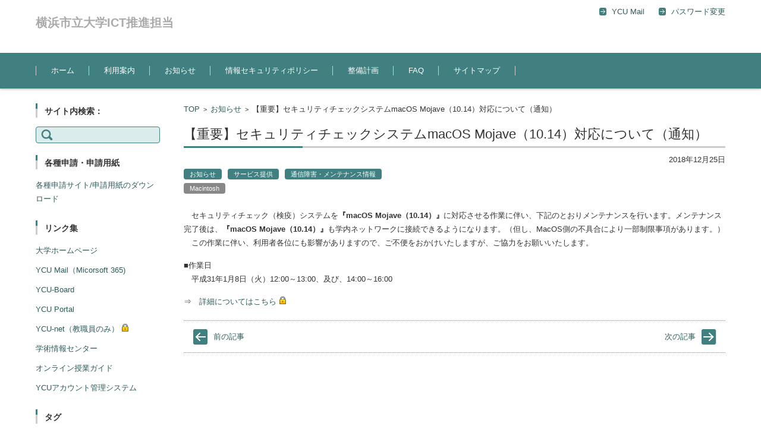

--- FILE ---
content_type: text/html; charset=UTF-8
request_url: https://www-user.yokohama-cu.ac.jp/~ictpromo/20181225/
body_size: 57737
content:


<!DOCTYPE html>
<html lang="ja">
<head>

<meta charset="UTF-8" />
<meta name="viewport" content="width=device-width" />

<link rel="pingback" href="https://www-user.yokohama-cu.ac.jp/~ictpromo/xmlrpc.php" />

<title>【重要】セキュリティチェックシステムmacOS Mojave（10.14）対応について（通知） - 横浜市立大学ICT推進担当</title>
<meta name='robots' content='max-image-preview:large' />
	<style>img:is([sizes="auto" i], [sizes^="auto," i]) { contain-intrinsic-size: 3000px 1500px }</style>
	<link rel='dns-prefetch' href='//platform-api.sharethis.com' />
<link rel='dns-prefetch' href='//www.googletagmanager.com' />
<link rel="alternate" type="application/rss+xml" title="横浜市立大学ICT推進担当 &raquo; フィード" href="https://www-user.yokohama-cu.ac.jp/~ictpromo/feed/" />
<link rel="alternate" type="application/rss+xml" title="横浜市立大学ICT推進担当 &raquo; コメントフィード" href="https://www-user.yokohama-cu.ac.jp/~ictpromo/comments/feed/" />
<script type="text/javascript">
/* <![CDATA[ */
window._wpemojiSettings = {"baseUrl":"https:\/\/s.w.org\/images\/core\/emoji\/16.0.1\/72x72\/","ext":".png","svgUrl":"https:\/\/s.w.org\/images\/core\/emoji\/16.0.1\/svg\/","svgExt":".svg","source":{"concatemoji":"https:\/\/www-user.yokohama-cu.ac.jp\/~ictpromo\/wp-includes\/js\/wp-emoji-release.min.js?ver=6.8.3"}};
/*! This file is auto-generated */
!function(s,n){var o,i,e;function c(e){try{var t={supportTests:e,timestamp:(new Date).valueOf()};sessionStorage.setItem(o,JSON.stringify(t))}catch(e){}}function p(e,t,n){e.clearRect(0,0,e.canvas.width,e.canvas.height),e.fillText(t,0,0);var t=new Uint32Array(e.getImageData(0,0,e.canvas.width,e.canvas.height).data),a=(e.clearRect(0,0,e.canvas.width,e.canvas.height),e.fillText(n,0,0),new Uint32Array(e.getImageData(0,0,e.canvas.width,e.canvas.height).data));return t.every(function(e,t){return e===a[t]})}function u(e,t){e.clearRect(0,0,e.canvas.width,e.canvas.height),e.fillText(t,0,0);for(var n=e.getImageData(16,16,1,1),a=0;a<n.data.length;a++)if(0!==n.data[a])return!1;return!0}function f(e,t,n,a){switch(t){case"flag":return n(e,"\ud83c\udff3\ufe0f\u200d\u26a7\ufe0f","\ud83c\udff3\ufe0f\u200b\u26a7\ufe0f")?!1:!n(e,"\ud83c\udde8\ud83c\uddf6","\ud83c\udde8\u200b\ud83c\uddf6")&&!n(e,"\ud83c\udff4\udb40\udc67\udb40\udc62\udb40\udc65\udb40\udc6e\udb40\udc67\udb40\udc7f","\ud83c\udff4\u200b\udb40\udc67\u200b\udb40\udc62\u200b\udb40\udc65\u200b\udb40\udc6e\u200b\udb40\udc67\u200b\udb40\udc7f");case"emoji":return!a(e,"\ud83e\udedf")}return!1}function g(e,t,n,a){var r="undefined"!=typeof WorkerGlobalScope&&self instanceof WorkerGlobalScope?new OffscreenCanvas(300,150):s.createElement("canvas"),o=r.getContext("2d",{willReadFrequently:!0}),i=(o.textBaseline="top",o.font="600 32px Arial",{});return e.forEach(function(e){i[e]=t(o,e,n,a)}),i}function t(e){var t=s.createElement("script");t.src=e,t.defer=!0,s.head.appendChild(t)}"undefined"!=typeof Promise&&(o="wpEmojiSettingsSupports",i=["flag","emoji"],n.supports={everything:!0,everythingExceptFlag:!0},e=new Promise(function(e){s.addEventListener("DOMContentLoaded",e,{once:!0})}),new Promise(function(t){var n=function(){try{var e=JSON.parse(sessionStorage.getItem(o));if("object"==typeof e&&"number"==typeof e.timestamp&&(new Date).valueOf()<e.timestamp+604800&&"object"==typeof e.supportTests)return e.supportTests}catch(e){}return null}();if(!n){if("undefined"!=typeof Worker&&"undefined"!=typeof OffscreenCanvas&&"undefined"!=typeof URL&&URL.createObjectURL&&"undefined"!=typeof Blob)try{var e="postMessage("+g.toString()+"("+[JSON.stringify(i),f.toString(),p.toString(),u.toString()].join(",")+"));",a=new Blob([e],{type:"text/javascript"}),r=new Worker(URL.createObjectURL(a),{name:"wpTestEmojiSupports"});return void(r.onmessage=function(e){c(n=e.data),r.terminate(),t(n)})}catch(e){}c(n=g(i,f,p,u))}t(n)}).then(function(e){for(var t in e)n.supports[t]=e[t],n.supports.everything=n.supports.everything&&n.supports[t],"flag"!==t&&(n.supports.everythingExceptFlag=n.supports.everythingExceptFlag&&n.supports[t]);n.supports.everythingExceptFlag=n.supports.everythingExceptFlag&&!n.supports.flag,n.DOMReady=!1,n.readyCallback=function(){n.DOMReady=!0}}).then(function(){return e}).then(function(){var e;n.supports.everything||(n.readyCallback(),(e=n.source||{}).concatemoji?t(e.concatemoji):e.wpemoji&&e.twemoji&&(t(e.twemoji),t(e.wpemoji)))}))}((window,document),window._wpemojiSettings);
/* ]]> */
</script>
<style id='wp-emoji-styles-inline-css' type='text/css'>

	img.wp-smiley, img.emoji {
		display: inline !important;
		border: none !important;
		box-shadow: none !important;
		height: 1em !important;
		width: 1em !important;
		margin: 0 0.07em !important;
		vertical-align: -0.1em !important;
		background: none !important;
		padding: 0 !important;
	}
</style>
<link rel='stylesheet' id='wp-block-library-css' href='https://www-user.yokohama-cu.ac.jp/~ictpromo/wp-includes/css/dist/block-library/style.min.css?ver=6.8.3' type='text/css' media='all' />
<style id='classic-theme-styles-inline-css' type='text/css'>
/*! This file is auto-generated */
.wp-block-button__link{color:#fff;background-color:#32373c;border-radius:9999px;box-shadow:none;text-decoration:none;padding:calc(.667em + 2px) calc(1.333em + 2px);font-size:1.125em}.wp-block-file__button{background:#32373c;color:#fff;text-decoration:none}
</style>
<style id='global-styles-inline-css' type='text/css'>
:root{--wp--preset--aspect-ratio--square: 1;--wp--preset--aspect-ratio--4-3: 4/3;--wp--preset--aspect-ratio--3-4: 3/4;--wp--preset--aspect-ratio--3-2: 3/2;--wp--preset--aspect-ratio--2-3: 2/3;--wp--preset--aspect-ratio--16-9: 16/9;--wp--preset--aspect-ratio--9-16: 9/16;--wp--preset--color--black: #000000;--wp--preset--color--cyan-bluish-gray: #abb8c3;--wp--preset--color--white: #ffffff;--wp--preset--color--pale-pink: #f78da7;--wp--preset--color--vivid-red: #cf2e2e;--wp--preset--color--luminous-vivid-orange: #ff6900;--wp--preset--color--luminous-vivid-amber: #fcb900;--wp--preset--color--light-green-cyan: #7bdcb5;--wp--preset--color--vivid-green-cyan: #00d084;--wp--preset--color--pale-cyan-blue: #8ed1fc;--wp--preset--color--vivid-cyan-blue: #0693e3;--wp--preset--color--vivid-purple: #9b51e0;--wp--preset--gradient--vivid-cyan-blue-to-vivid-purple: linear-gradient(135deg,rgba(6,147,227,1) 0%,rgb(155,81,224) 100%);--wp--preset--gradient--light-green-cyan-to-vivid-green-cyan: linear-gradient(135deg,rgb(122,220,180) 0%,rgb(0,208,130) 100%);--wp--preset--gradient--luminous-vivid-amber-to-luminous-vivid-orange: linear-gradient(135deg,rgba(252,185,0,1) 0%,rgba(255,105,0,1) 100%);--wp--preset--gradient--luminous-vivid-orange-to-vivid-red: linear-gradient(135deg,rgba(255,105,0,1) 0%,rgb(207,46,46) 100%);--wp--preset--gradient--very-light-gray-to-cyan-bluish-gray: linear-gradient(135deg,rgb(238,238,238) 0%,rgb(169,184,195) 100%);--wp--preset--gradient--cool-to-warm-spectrum: linear-gradient(135deg,rgb(74,234,220) 0%,rgb(151,120,209) 20%,rgb(207,42,186) 40%,rgb(238,44,130) 60%,rgb(251,105,98) 80%,rgb(254,248,76) 100%);--wp--preset--gradient--blush-light-purple: linear-gradient(135deg,rgb(255,206,236) 0%,rgb(152,150,240) 100%);--wp--preset--gradient--blush-bordeaux: linear-gradient(135deg,rgb(254,205,165) 0%,rgb(254,45,45) 50%,rgb(107,0,62) 100%);--wp--preset--gradient--luminous-dusk: linear-gradient(135deg,rgb(255,203,112) 0%,rgb(199,81,192) 50%,rgb(65,88,208) 100%);--wp--preset--gradient--pale-ocean: linear-gradient(135deg,rgb(255,245,203) 0%,rgb(182,227,212) 50%,rgb(51,167,181) 100%);--wp--preset--gradient--electric-grass: linear-gradient(135deg,rgb(202,248,128) 0%,rgb(113,206,126) 100%);--wp--preset--gradient--midnight: linear-gradient(135deg,rgb(2,3,129) 0%,rgb(40,116,252) 100%);--wp--preset--font-size--small: 13px;--wp--preset--font-size--medium: 20px;--wp--preset--font-size--large: 36px;--wp--preset--font-size--x-large: 42px;--wp--preset--spacing--20: 0.44rem;--wp--preset--spacing--30: 0.67rem;--wp--preset--spacing--40: 1rem;--wp--preset--spacing--50: 1.5rem;--wp--preset--spacing--60: 2.25rem;--wp--preset--spacing--70: 3.38rem;--wp--preset--spacing--80: 5.06rem;--wp--preset--shadow--natural: 6px 6px 9px rgba(0, 0, 0, 0.2);--wp--preset--shadow--deep: 12px 12px 50px rgba(0, 0, 0, 0.4);--wp--preset--shadow--sharp: 6px 6px 0px rgba(0, 0, 0, 0.2);--wp--preset--shadow--outlined: 6px 6px 0px -3px rgba(255, 255, 255, 1), 6px 6px rgba(0, 0, 0, 1);--wp--preset--shadow--crisp: 6px 6px 0px rgba(0, 0, 0, 1);}:where(.is-layout-flex){gap: 0.5em;}:where(.is-layout-grid){gap: 0.5em;}body .is-layout-flex{display: flex;}.is-layout-flex{flex-wrap: wrap;align-items: center;}.is-layout-flex > :is(*, div){margin: 0;}body .is-layout-grid{display: grid;}.is-layout-grid > :is(*, div){margin: 0;}:where(.wp-block-columns.is-layout-flex){gap: 2em;}:where(.wp-block-columns.is-layout-grid){gap: 2em;}:where(.wp-block-post-template.is-layout-flex){gap: 1.25em;}:where(.wp-block-post-template.is-layout-grid){gap: 1.25em;}.has-black-color{color: var(--wp--preset--color--black) !important;}.has-cyan-bluish-gray-color{color: var(--wp--preset--color--cyan-bluish-gray) !important;}.has-white-color{color: var(--wp--preset--color--white) !important;}.has-pale-pink-color{color: var(--wp--preset--color--pale-pink) !important;}.has-vivid-red-color{color: var(--wp--preset--color--vivid-red) !important;}.has-luminous-vivid-orange-color{color: var(--wp--preset--color--luminous-vivid-orange) !important;}.has-luminous-vivid-amber-color{color: var(--wp--preset--color--luminous-vivid-amber) !important;}.has-light-green-cyan-color{color: var(--wp--preset--color--light-green-cyan) !important;}.has-vivid-green-cyan-color{color: var(--wp--preset--color--vivid-green-cyan) !important;}.has-pale-cyan-blue-color{color: var(--wp--preset--color--pale-cyan-blue) !important;}.has-vivid-cyan-blue-color{color: var(--wp--preset--color--vivid-cyan-blue) !important;}.has-vivid-purple-color{color: var(--wp--preset--color--vivid-purple) !important;}.has-black-background-color{background-color: var(--wp--preset--color--black) !important;}.has-cyan-bluish-gray-background-color{background-color: var(--wp--preset--color--cyan-bluish-gray) !important;}.has-white-background-color{background-color: var(--wp--preset--color--white) !important;}.has-pale-pink-background-color{background-color: var(--wp--preset--color--pale-pink) !important;}.has-vivid-red-background-color{background-color: var(--wp--preset--color--vivid-red) !important;}.has-luminous-vivid-orange-background-color{background-color: var(--wp--preset--color--luminous-vivid-orange) !important;}.has-luminous-vivid-amber-background-color{background-color: var(--wp--preset--color--luminous-vivid-amber) !important;}.has-light-green-cyan-background-color{background-color: var(--wp--preset--color--light-green-cyan) !important;}.has-vivid-green-cyan-background-color{background-color: var(--wp--preset--color--vivid-green-cyan) !important;}.has-pale-cyan-blue-background-color{background-color: var(--wp--preset--color--pale-cyan-blue) !important;}.has-vivid-cyan-blue-background-color{background-color: var(--wp--preset--color--vivid-cyan-blue) !important;}.has-vivid-purple-background-color{background-color: var(--wp--preset--color--vivid-purple) !important;}.has-black-border-color{border-color: var(--wp--preset--color--black) !important;}.has-cyan-bluish-gray-border-color{border-color: var(--wp--preset--color--cyan-bluish-gray) !important;}.has-white-border-color{border-color: var(--wp--preset--color--white) !important;}.has-pale-pink-border-color{border-color: var(--wp--preset--color--pale-pink) !important;}.has-vivid-red-border-color{border-color: var(--wp--preset--color--vivid-red) !important;}.has-luminous-vivid-orange-border-color{border-color: var(--wp--preset--color--luminous-vivid-orange) !important;}.has-luminous-vivid-amber-border-color{border-color: var(--wp--preset--color--luminous-vivid-amber) !important;}.has-light-green-cyan-border-color{border-color: var(--wp--preset--color--light-green-cyan) !important;}.has-vivid-green-cyan-border-color{border-color: var(--wp--preset--color--vivid-green-cyan) !important;}.has-pale-cyan-blue-border-color{border-color: var(--wp--preset--color--pale-cyan-blue) !important;}.has-vivid-cyan-blue-border-color{border-color: var(--wp--preset--color--vivid-cyan-blue) !important;}.has-vivid-purple-border-color{border-color: var(--wp--preset--color--vivid-purple) !important;}.has-vivid-cyan-blue-to-vivid-purple-gradient-background{background: var(--wp--preset--gradient--vivid-cyan-blue-to-vivid-purple) !important;}.has-light-green-cyan-to-vivid-green-cyan-gradient-background{background: var(--wp--preset--gradient--light-green-cyan-to-vivid-green-cyan) !important;}.has-luminous-vivid-amber-to-luminous-vivid-orange-gradient-background{background: var(--wp--preset--gradient--luminous-vivid-amber-to-luminous-vivid-orange) !important;}.has-luminous-vivid-orange-to-vivid-red-gradient-background{background: var(--wp--preset--gradient--luminous-vivid-orange-to-vivid-red) !important;}.has-very-light-gray-to-cyan-bluish-gray-gradient-background{background: var(--wp--preset--gradient--very-light-gray-to-cyan-bluish-gray) !important;}.has-cool-to-warm-spectrum-gradient-background{background: var(--wp--preset--gradient--cool-to-warm-spectrum) !important;}.has-blush-light-purple-gradient-background{background: var(--wp--preset--gradient--blush-light-purple) !important;}.has-blush-bordeaux-gradient-background{background: var(--wp--preset--gradient--blush-bordeaux) !important;}.has-luminous-dusk-gradient-background{background: var(--wp--preset--gradient--luminous-dusk) !important;}.has-pale-ocean-gradient-background{background: var(--wp--preset--gradient--pale-ocean) !important;}.has-electric-grass-gradient-background{background: var(--wp--preset--gradient--electric-grass) !important;}.has-midnight-gradient-background{background: var(--wp--preset--gradient--midnight) !important;}.has-small-font-size{font-size: var(--wp--preset--font-size--small) !important;}.has-medium-font-size{font-size: var(--wp--preset--font-size--medium) !important;}.has-large-font-size{font-size: var(--wp--preset--font-size--large) !important;}.has-x-large-font-size{font-size: var(--wp--preset--font-size--x-large) !important;}
:where(.wp-block-post-template.is-layout-flex){gap: 1.25em;}:where(.wp-block-post-template.is-layout-grid){gap: 1.25em;}
:where(.wp-block-columns.is-layout-flex){gap: 2em;}:where(.wp-block-columns.is-layout-grid){gap: 2em;}
:root :where(.wp-block-pullquote){font-size: 1.5em;line-height: 1.6;}
</style>
<link rel='stylesheet' id='wp-faq-public-style-css' href='https://www-user.yokohama-cu.ac.jp/~ictpromo/wp-content/plugins/sp-faq/assets/css/wp-faq-public.css?ver=3.9.4' type='text/css' media='all' />
<link rel='stylesheet' id='faq-style-css' href='https://www-user.yokohama-cu.ac.jp/~ictpromo/wp-content/plugins/spider-faq/elements/style.css?ver=6.8.3' type='text/css' media='all' />
<link rel='stylesheet' id='fsvbasic-style-css' href='https://www-user.yokohama-cu.ac.jp/~ictpromo/wp-content/themes/fsv-basic-corporate-green/style.css?ver=6.8.3' type='text/css' media='all' />
<link rel='stylesheet' id='jquery-mmenu-styles-css' href='https://www-user.yokohama-cu.ac.jp/~ictpromo/wp-content/themes/fsv-basic-corporate-green/css/jquery.mmenu.css?ver=6.8.3' type='text/css' media='all' />
<link rel='stylesheet' id='jquery-bxslider-styles-css' href='https://www-user.yokohama-cu.ac.jp/~ictpromo/wp-content/themes/fsv-basic-corporate-green/css/jquery.bxslider.css?ver=6.8.3' type='text/css' media='all' />
<link rel='stylesheet' id='fsvbasic-overwrite-css' href='https://www-user.yokohama-cu.ac.jp/~ictpromo/wp-content/themes/fsv-basic-corporate-green/css/overwrite.css?ver=6.8.3' type='text/css' media='all' />
<!--[if lt IE 10]>
<link rel='stylesheet' id='fsvbasic-ie-css' href='https://www-user.yokohama-cu.ac.jp/~ictpromo/wp-content/themes/fsv-basic-corporate-green/css/ie.css?ver=20141001' type='text/css' media='all' />
<![endif]-->
<script type="text/javascript" src="https://www-user.yokohama-cu.ac.jp/~ictpromo/wp-includes/js/jquery/jquery.min.js?ver=3.7.1" id="jquery-core-js"></script>
<script type="text/javascript" src="https://www-user.yokohama-cu.ac.jp/~ictpromo/wp-includes/js/jquery/jquery-migrate.min.js?ver=3.4.1" id="jquery-migrate-js"></script>
<script type="text/javascript" src="https://www-user.yokohama-cu.ac.jp/~ictpromo/wp-content/plugins/spider-faq/elements/jquery.scrollTo.js?ver=6.8.3" id="jquery.scrollTo-js"></script>
<script type="text/javascript" src="https://www-user.yokohama-cu.ac.jp/~ictpromo/wp-content/plugins/spider-faq/elements/loewy_blog.js?ver=6.8.3" id="loewy_blog-js"></script>
<script type="text/javascript" src="https://www-user.yokohama-cu.ac.jp/~ictpromo/wp-content/themes/fsv-basic-corporate-green/js/jquery.mmenu.min.js?ver=1" id="jquery-mmenu-js"></script>
<script type="text/javascript" src="https://www-user.yokohama-cu.ac.jp/~ictpromo/wp-content/themes/fsv-basic-corporate-green/js/jquery.bxslider.min.js?ver=1" id="jquery-bxslider-js"></script>
<script type="text/javascript" src="https://www-user.yokohama-cu.ac.jp/~ictpromo/wp-content/themes/fsv-basic-corporate-green/js/responsive.js?ver=1" id="jquery-responsive-js"></script>
<script type="text/javascript" src="//platform-api.sharethis.com/js/sharethis.js#source=googleanalytics-wordpress#product=ga&amp;property=5ff3f51063ffa200121a474e" id="googleanalytics-platform-sharethis-js"></script>

<!-- Site Kit によって追加された Google タグ（gtag.js）スニペット -->
<!-- Google アナリティクス スニペット (Site Kit が追加) -->
<script type="text/javascript" src="https://www.googletagmanager.com/gtag/js?id=G-974SBTZ6KY" id="google_gtagjs-js" async></script>
<script type="text/javascript" id="google_gtagjs-js-after">
/* <![CDATA[ */
window.dataLayer = window.dataLayer || [];function gtag(){dataLayer.push(arguments);}
gtag("set","linker",{"domains":["www-user.yokohama-cu.ac.jp"]});
gtag("js", new Date());
gtag("set", "developer_id.dZTNiMT", true);
gtag("config", "G-974SBTZ6KY");
/* ]]> */
</script>
<link rel="https://api.w.org/" href="https://www-user.yokohama-cu.ac.jp/~ictpromo/wp-json/" /><link rel="alternate" title="JSON" type="application/json" href="https://www-user.yokohama-cu.ac.jp/~ictpromo/wp-json/wp/v2/posts/1241" /><link rel="EditURI" type="application/rsd+xml" title="RSD" href="https://www-user.yokohama-cu.ac.jp/~ictpromo/xmlrpc.php?rsd" />
<meta name="generator" content="WordPress 6.8.3" />
<link rel="canonical" href="https://www-user.yokohama-cu.ac.jp/~ictpromo/20181225/" />
<link rel='shortlink' href='https://www-user.yokohama-cu.ac.jp/~ictpromo/?p=1241' />
<link rel="alternate" title="oEmbed (JSON)" type="application/json+oembed" href="https://www-user.yokohama-cu.ac.jp/~ictpromo/wp-json/oembed/1.0/embed?url=https%3A%2F%2Fwww-user.yokohama-cu.ac.jp%2F%7Eictpromo%2F20181225%2F" />
<link rel="alternate" title="oEmbed (XML)" type="text/xml+oembed" href="https://www-user.yokohama-cu.ac.jp/~ictpromo/wp-json/oembed/1.0/embed?url=https%3A%2F%2Fwww-user.yokohama-cu.ac.jp%2F%7Eictpromo%2F20181225%2F&#038;format=xml" />
<meta name="generator" content="Site Kit by Google 1.165.0" />
</head>

<body data-rsssl=1 class="wp-singular post-template-default single single-post postid-1241 single-format-standard wp-theme-fsv-basic-corporate-green column-2l custom-background-white">

<!-- チャットボット -->
<p><script id="bedore-webagent" charset="utf-8" src="https://webagent.workplace.bedore.jp/init.js" data-token="67ab1dd9-7123-46e1-9ae5-bf5e841d862e"></script></p>

<div id="page">

	<div id="masthead" class="site-header-area" role="banner">

		<div class="component-inner">

			<div id="header-menu-button" class="mmenu-load-button">

				<a href="#site-navigation"><img src="https://www-user.yokohama-cu.ac.jp/~ictpromo/wp-content/themes/fsv-basic-corporate-green/images/icon_nav.png" width="32" height="28" alt="Navigation Menu"></a>

			</div>
			
			<div id="header-title-area" class="header-title-area">

			
				<h1 class="site-title"><a href="https://www-user.yokohama-cu.ac.jp/~ictpromo/" title="横浜市立大学ICT推進担当" rel="home">横浜市立大学ICT推進担当</a></h1>

				
				<h2 class="site-description"></h2>

			</div><!-- #header-title-area -->

			<div id="header-widget-area">
					<p class="hw_link2">
					<a href="http://www.outlook.com/yokohama-cu.ac.jp"><span>YCU Mail</span></a>
					<a href="https://ycuinfosv.yokohama-cu.ac.jp/"><span>パスワード変更</span></a>
					<!--<a href="https://www-user.yokohama-cu.ac.jp/~ictpromo/index.php/sitemap/"><span>サイトマップ</span></a>					<a href="https://www-user.yokohama-cu.ac.jp/~ictpromo/index.php/inquiry/"><span>お問い合わせ</span></a>-->
					</p>
				
			</div><!-- #header-widget-area -->

		</div><!-- .component-inner -->

	</div><!-- #masthead -->

	<div id="header-nav-area" class="navigation-area">

		<div class="component-inner">

			<a class="assistive-text" href="#content" title="コンテンツに移動">コンテンツに移動</a>

			<nav id="site-navigation" class="main-navigation" role="navigation">

				<div class="menu"><ul id="menu-menu-1" class="menu"><li id="menu-item-27" class="menu-item menu-item-type-custom menu-item-object-custom menu-item-home menu-item-27"><a href="https://www-user.yokohama-cu.ac.jp/~ictpromo/">ホーム</a></li>
<li id="menu-item-29" class="menu-item menu-item-type-post_type menu-item-object-page menu-item-has-children menu-item-29"><a href="https://www-user.yokohama-cu.ac.jp/~ictpromo/guide/">利用案内</a>
<ul class="sub-menu">
	<li id="menu-item-1822" class="menu-item menu-item-type-post_type menu-item-object-page menu-item-1822"><a href="https://www-user.yokohama-cu.ac.jp/~ictpromo/student/">学生向け</a></li>
	<li id="menu-item-1821" class="menu-item menu-item-type-post_type menu-item-object-page menu-item-1821"><a href="https://www-user.yokohama-cu.ac.jp/~ictpromo/faculty/">教職員向け</a></li>
</ul>
</li>
<li id="menu-item-31" class="menu-item menu-item-type-taxonomy menu-item-object-category current-post-ancestor current-menu-parent current-post-parent menu-item-has-children menu-item-31"><a href="https://www-user.yokohama-cu.ac.jp/~ictpromo/category/notice/">お知らせ</a>
<ul class="sub-menu">
	<li id="menu-item-163" class="menu-item menu-item-type-taxonomy menu-item-object-category current-post-ancestor current-menu-parent current-post-parent menu-item-163"><a href="https://www-user.yokohama-cu.ac.jp/~ictpromo/category/notice/">一覧</a></li>
	<li id="menu-item-45" class="menu-item menu-item-type-taxonomy menu-item-object-category current-post-ancestor current-menu-parent current-post-parent menu-item-45"><a href="https://www-user.yokohama-cu.ac.jp/~ictpromo/category/notice/service/">サービス提供</a></li>
	<li id="menu-item-44" class="menu-item menu-item-type-taxonomy menu-item-object-category menu-item-44"><a href="https://www-user.yokohama-cu.ac.jp/~ictpromo/category/notice/security/">情報セキュリティ</a></li>
	<li id="menu-item-32" class="menu-item menu-item-type-taxonomy menu-item-object-category current-post-ancestor current-menu-parent current-post-parent menu-item-32"><a href="https://www-user.yokohama-cu.ac.jp/~ictpromo/category/notice/trouble/">通信障害・メンテナンス情報</a></li>
</ul>
</li>
<li id="menu-item-748" class="menu-item menu-item-type-post_type menu-item-object-page menu-item-748"><a href="https://www-user.yokohama-cu.ac.jp/~ictpromo/securitypolicy/">情報セキュリティポリシー</a></li>
<li id="menu-item-6443" class="menu-item menu-item-type-post_type menu-item-object-page menu-item-6443"><a href="https://www-user.yokohama-cu.ac.jp/~ictpromo/plan/">整備計画</a></li>
<li id="menu-item-5834" class="menu-item menu-item-type-post_type menu-item-object-page menu-item-5834"><a href="https://www-user.yokohama-cu.ac.jp/~ictpromo/fixbot/">FAQ</a></li>
<li id="menu-item-28" class="menu-item menu-item-type-post_type menu-item-object-page menu-item-28"><a href="https://www-user.yokohama-cu.ac.jp/~ictpromo/sitemap/">サイトマップ</a></li>
</ul></div>
			</nav><!-- #site-navigation -->

		</div><!-- .component-inner -->

	</div><!-- #header-nav-area -->


	<div id="main" class="main-content-area">

		<div class="component-inner">

			<div id="wrapbox" class="main-content-wrap">

				<div id="primary" class="main-content-site" role="main">

					
<div id="breadcrumb" class="main-breadcrumb">

	<a href="https://www-user.yokohama-cu.ac.jp/~ictpromo/" title="横浜市立大学ICT推進担当" rel="home">TOP</a>

	
		&nbsp;&gt;&nbsp;&nbsp;<a href="https://www-user.yokohama-cu.ac.jp/~ictpromo/category/notice/">お知らせ</a>

		&nbsp;&gt;&nbsp;&nbsp;<span class="currentpage">【重要】セキュリティチェックシステムmacOS Mojave（10.14）対応について（通知）</span>

	
</div><!-- #breadcrumb -->


					
					<article id="post-1241" class="individual-post post-1241 post type-post status-publish format-standard hentry category-notice category-service category-trouble tag-macintosh">

						<header class="main-content-header">

							<h2 class="main-content-title">【重要】セキュリティチェックシステムmacOS Mojave（10.14）対応について（通知）</h2>

							<div class="entry-meta">

								<p class="meta-postdate"><a href="https://www-user.yokohama-cu.ac.jp/~ictpromo/20181225/" title="5:05 PM" rel="bookmark"><time class="entry-date" datetime="2018-12-25T17:05:43+09:00">2018年12月25日</time></a></p><ul class="post-categories">
	<li><a href="https://www-user.yokohama-cu.ac.jp/~ictpromo/category/notice/" rel="category tag">お知らせ</a></li>
	<li><a href="https://www-user.yokohama-cu.ac.jp/~ictpromo/category/notice/service/" rel="category tag">サービス提供</a></li>
	<li><a href="https://www-user.yokohama-cu.ac.jp/~ictpromo/category/notice/trouble/" rel="category tag">通信障害・メンテナンス情報</a></li></ul><div class="clear"></div><a href="https://www-user.yokohama-cu.ac.jp/~ictpromo/tag/macintosh/" rel="tag">Macintosh</a><span class="by-author"> by <span class="author vcard"><a class="url fn n" href="https://www-user.yokohama-cu.ac.jp/~ictpromo/author/ictpromo/" title="ictpromo のすべての投稿を表示" rel="author">ictpromo</a></span>.</span><div class="clear"></div>
								
							</div><!-- .entry-meta -->

						</header><!-- .main-content-header -->

						<div class="entry-content">

							
							
<p>　セキュリティチェック（検疫）システムを<strong>『macOS Mojave（10.14）』</strong>に対応させる作業に伴い、下記のとおりメンテナンスを行います。メンテナンス完了後は、<strong>『macOS Mojave（10.14）』</strong>も学内ネットワークに接続できるようになります。（但し、MacOS側の不具合により一部制限事項があります。）<br>　この作業に伴い、利用者各位にも影響がありますので、ご不便をおかけいたしますが、ご協力をお願いいたします。</p>



<p>■作業日<br>　平成31年1月8日（火）12:00～13:00、及び、14:00～16:00</p>



<p>⇒　<a href="http://www-cc.yokohama-cu.ac.jp/~manual/ITnews/20181225.pdf">詳細についてはこちら</a> <img decoding="async" src="https://www-user.yokohama-cu.ac.jp/~ictpromo/wp-content/uploads/2016/12/lock3-e1482800607844.png" alt="学内から閲覧可"> </p>



<p></p>

							
						</div><!-- .entry-content -->

						<div class="clear"></div>

						<nav class="nav-single">

							<div class="nav-previous">

							
								<a href="https://www-user.yokohama-cu.ac.jp/~ictpromo/20181218/" rel="prev">前の記事</a>
							
							</div>

							<div class="nav-next">

							
								<a href="https://www-user.yokohama-cu.ac.jp/~ictpromo/%e3%80%90%e6%b3%a8%e6%84%8f%e5%96%9a%e8%b5%b7%e3%80%91microsoft%e3%81%ae%e6%9b%b4%e6%96%b0%e3%83%97%e3%83%ad%e3%82%b0%e3%83%a9%e3%83%a0%e3%81%ae%e4%b8%8d%e5%85%b7%e5%90%88%e3%81%ab%e3%81%a4%e3%81%84/" rel="next">次の記事</a>
							
							</div>

						</nav><!-- .nav-single -->

					</article><!-- #post -->

					
					
				
				</div><!-- #primary -->

				
		<div id="secondary" class="sidebar-left">

		
		
			<aside id="search-2" class="widget widget_search"><h3 class="widget-title">サイト内検索：</h3><form role="search" method="get" id="searchform" class="searchform" action="https://www-user.yokohama-cu.ac.jp/~ictpromo/">
				<div>
					<label class="screen-reader-text" for="s">検索:</label>
					<input type="text" value="" name="s" id="s" />
					<input type="submit" id="searchsubmit" value="検索" />
				</div>
			</form></aside><aside id="text-5" class="widget widget_text"><h3 class="widget-title">各種申請・申請用紙</h3>			<div class="textwidget"><p><a href="http://www-user.yokohama-cu.ac.jp/~center/youshi/index.html" target="_blank" rel="noopener">各種申請サイト/申請用紙のダウンロード</a></p>
</div>
		</aside><aside id="text-6" class="widget widget_text"><h3 class="widget-title">リンク集</h3>			<div class="textwidget"><p><a href="http://www.yokohama-cu.ac.jp/">大学ホームページ</a></p>
<p><a href="http://www.outlook.com/yokohama-cu.ac.jp">YCU Mail（Micorsoft 365)</a></p>
<p><a href="https://ycuboard.yokohama-cu.ac.jp/login">YCU-Board</a></p>
<p><a href="https://cmweb.yokohama-cu.ac.jp/campusweb/top.do">YCU Portal</a></p>
<p><a href="http://ycu-net.yokohama-cu.ac.jp/scripts/cbgrn/grn.exe/" target="_blank" rel="noopener">YCU-net（教職員のみ）</a> <img decoding="async" src="https://www-user.yokohama-cu.ac.jp/~ictpromo/wp-content/uploads/2016/12/lock3-e1482800607844.png" alt="学内から閲覧可" /></p>
<p><a href="https://opac.yokohama-cu.ac.jp/drupal/">学術情報センター</a></p>
<p><a href="https://www.yokohama-cu.ac.jp/students/onlineguide.html">オンライン授業ガイド</a></p>
<p><a href="https://ycuinfosv.yokohama-cu.ac.jp/">YCUアカウント管理システム</a></p>
</div>
		</aside><aside id="tag_cloud-2" class="widget widget_tag_cloud"><h3 class="widget-title">タグ</h3><div class="tagcloud"><a href="https://www-user.yokohama-cu.ac.jp/~ictpromo/tag/acrobat/" class="tag-cloud-link tag-link-30 tag-link-position-1" style="font-size: 8pt;" aria-label="Acrobat (1個の項目)">Acrobat</a>
<a href="https://www-user.yokohama-cu.ac.jp/~ictpromo/tag/adobe/" class="tag-cloud-link tag-link-27 tag-link-position-2" style="font-size: 8pt;" aria-label="Adobe (1個の項目)">Adobe</a>
<a href="https://www-user.yokohama-cu.ac.jp/~ictpromo/tag/adobeid/" class="tag-cloud-link tag-link-26 tag-link-position-3" style="font-size: 8pt;" aria-label="AdobeID (1個の項目)">AdobeID</a>
<a href="https://www-user.yokohama-cu.ac.jp/~ictpromo/tag/apexone/" class="tag-cloud-link tag-link-34 tag-link-position-4" style="font-size: 14.461538461538pt;" aria-label="ApexOne (5個の項目)">ApexOne</a>
<a href="https://www-user.yokohama-cu.ac.jp/~ictpromo/tag/arcgis/" class="tag-cloud-link tag-link-44 tag-link-position-5" style="font-size: 8pt;" aria-label="ArcGIS (1個の項目)">ArcGIS</a>
<a href="https://www-user.yokohama-cu.ac.jp/~ictpromo/tag/copilot/" class="tag-cloud-link tag-link-45 tag-link-position-6" style="font-size: 10.423076923077pt;" aria-label="copilot (2個の項目)">copilot</a>
<a href="https://www-user.yokohama-cu.ac.jp/~ictpromo/tag/illustrator/" class="tag-cloud-link tag-link-29 tag-link-position-7" style="font-size: 8pt;" aria-label="Illustrator (1個の項目)">Illustrator</a>
<a href="https://www-user.yokohama-cu.ac.jp/~ictpromo/tag/jmp/" class="tag-cloud-link tag-link-31 tag-link-position-8" style="font-size: 15.403846153846pt;" aria-label="JMP (6個の項目)">JMP</a>
<a href="https://www-user.yokohama-cu.ac.jp/~ictpromo/tag/macintosh/" class="tag-cloud-link tag-link-7 tag-link-position-9" style="font-size: 22pt;" aria-label="Macintosh (21個の項目)">Macintosh</a>
<a href="https://www-user.yokohama-cu.ac.jp/~ictpromo/tag/microsoft365/" class="tag-cloud-link tag-link-40 tag-link-position-10" style="font-size: 8pt;" aria-label="Microsoft365 (1個の項目)">Microsoft365</a>
<a href="https://www-user.yokohama-cu.ac.jp/~ictpromo/tag/office/" class="tag-cloud-link tag-link-25 tag-link-position-11" style="font-size: 10.423076923077pt;" aria-label="office (2個の項目)">office</a>
<a href="https://www-user.yokohama-cu.ac.jp/~ictpromo/tag/photoshop/" class="tag-cloud-link tag-link-28 tag-link-position-12" style="font-size: 8pt;" aria-label="Photoshop (1個の項目)">Photoshop</a>
<a href="https://www-user.yokohama-cu.ac.jp/~ictpromo/tag/spss/" class="tag-cloud-link tag-link-41 tag-link-position-13" style="font-size: 12.038461538462pt;" aria-label="SPSS (3個の項目)">SPSS</a>
<a href="https://www-user.yokohama-cu.ac.jp/~ictpromo/tag/teams/" class="tag-cloud-link tag-link-16 tag-link-position-14" style="font-size: 8pt;" aria-label="Teams (1個の項目)">Teams</a>
<a href="https://www-user.yokohama-cu.ac.jp/~ictpromo/tag/vdi/" class="tag-cloud-link tag-link-35 tag-link-position-15" style="font-size: 10.423076923077pt;" aria-label="VDI (2個の項目)">VDI</a>
<a href="https://www-user.yokohama-cu.ac.jp/~ictpromo/tag/vpn/" class="tag-cloud-link tag-link-46 tag-link-position-16" style="font-size: 8pt;" aria-label="VPN (1個の項目)">VPN</a>
<a href="https://www-user.yokohama-cu.ac.jp/~ictpromo/tag/windows/" class="tag-cloud-link tag-link-6 tag-link-position-17" style="font-size: 21.192307692308pt;" aria-label="Windows (18個の項目)">Windows</a>
<a href="https://www-user.yokohama-cu.ac.jp/~ictpromo/tag/ycu%e3%82%a2%e3%82%ab%e3%82%a6%e3%83%b3%e3%83%88/" class="tag-cloud-link tag-link-37 tag-link-position-18" style="font-size: 8pt;" aria-label="YCUアカウント (1個の項目)">YCUアカウント</a>
<a href="https://www-user.yokohama-cu.ac.jp/~ictpromo/tag/zoom/" class="tag-cloud-link tag-link-14 tag-link-position-19" style="font-size: 12.038461538462pt;" aria-label="zoom (3個の項目)">zoom</a>
<a href="https://www-user.yokohama-cu.ac.jp/~ictpromo/tag/%e3%82%a6%e3%82%a4%e3%83%ab%e3%82%b9%e3%83%90%e3%82%b9%e3%82%bf%e3%83%bc/" class="tag-cloud-link tag-link-22 tag-link-position-20" style="font-size: 12.038461538462pt;" aria-label="ウイルスバスター (3個の項目)">ウイルスバスター</a>
<a href="https://www-user.yokohama-cu.ac.jp/~ictpromo/tag/%e4%b8%8d%e5%af%a9%e3%83%a1%e3%83%bc%e3%83%ab/" class="tag-cloud-link tag-link-24 tag-link-position-21" style="font-size: 13.384615384615pt;" aria-label="不審メール (4個の項目)">不審メール</a></div>
</aside><aside id="archives-2" class="widget widget_archive"><h3 class="widget-title">アーカイブ</h3>		<label class="screen-reader-text" for="archives-dropdown-2">アーカイブ</label>
		<select id="archives-dropdown-2" name="archive-dropdown">
			
			<option value="">月を選択</option>
				<option value='https://www-user.yokohama-cu.ac.jp/~ictpromo/2026/01/'> 2026年1月 &nbsp;(2)</option>
	<option value='https://www-user.yokohama-cu.ac.jp/~ictpromo/2025/12/'> 2025年12月 &nbsp;(1)</option>
	<option value='https://www-user.yokohama-cu.ac.jp/~ictpromo/2025/11/'> 2025年11月 &nbsp;(2)</option>
	<option value='https://www-user.yokohama-cu.ac.jp/~ictpromo/2025/10/'> 2025年10月 &nbsp;(3)</option>
	<option value='https://www-user.yokohama-cu.ac.jp/~ictpromo/2025/09/'> 2025年9月 &nbsp;(1)</option>
	<option value='https://www-user.yokohama-cu.ac.jp/~ictpromo/2025/08/'> 2025年8月 &nbsp;(2)</option>
	<option value='https://www-user.yokohama-cu.ac.jp/~ictpromo/2025/06/'> 2025年6月 &nbsp;(1)</option>
	<option value='https://www-user.yokohama-cu.ac.jp/~ictpromo/2025/05/'> 2025年5月 &nbsp;(2)</option>
	<option value='https://www-user.yokohama-cu.ac.jp/~ictpromo/2025/04/'> 2025年4月 &nbsp;(3)</option>
	<option value='https://www-user.yokohama-cu.ac.jp/~ictpromo/2025/03/'> 2025年3月 &nbsp;(1)</option>
	<option value='https://www-user.yokohama-cu.ac.jp/~ictpromo/2025/02/'> 2025年2月 &nbsp;(3)</option>
	<option value='https://www-user.yokohama-cu.ac.jp/~ictpromo/2025/01/'> 2025年1月 &nbsp;(4)</option>
	<option value='https://www-user.yokohama-cu.ac.jp/~ictpromo/2024/12/'> 2024年12月 &nbsp;(2)</option>
	<option value='https://www-user.yokohama-cu.ac.jp/~ictpromo/2024/11/'> 2024年11月 &nbsp;(1)</option>
	<option value='https://www-user.yokohama-cu.ac.jp/~ictpromo/2024/10/'> 2024年10月 &nbsp;(1)</option>
	<option value='https://www-user.yokohama-cu.ac.jp/~ictpromo/2024/09/'> 2024年9月 &nbsp;(2)</option>
	<option value='https://www-user.yokohama-cu.ac.jp/~ictpromo/2024/08/'> 2024年8月 &nbsp;(1)</option>
	<option value='https://www-user.yokohama-cu.ac.jp/~ictpromo/2024/07/'> 2024年7月 &nbsp;(2)</option>
	<option value='https://www-user.yokohama-cu.ac.jp/~ictpromo/2024/06/'> 2024年6月 &nbsp;(3)</option>
	<option value='https://www-user.yokohama-cu.ac.jp/~ictpromo/2024/04/'> 2024年4月 &nbsp;(4)</option>
	<option value='https://www-user.yokohama-cu.ac.jp/~ictpromo/2024/03/'> 2024年3月 &nbsp;(3)</option>
	<option value='https://www-user.yokohama-cu.ac.jp/~ictpromo/2024/02/'> 2024年2月 &nbsp;(2)</option>
	<option value='https://www-user.yokohama-cu.ac.jp/~ictpromo/2024/01/'> 2024年1月 &nbsp;(2)</option>
	<option value='https://www-user.yokohama-cu.ac.jp/~ictpromo/2023/12/'> 2023年12月 &nbsp;(2)</option>
	<option value='https://www-user.yokohama-cu.ac.jp/~ictpromo/2023/11/'> 2023年11月 &nbsp;(2)</option>
	<option value='https://www-user.yokohama-cu.ac.jp/~ictpromo/2023/10/'> 2023年10月 &nbsp;(1)</option>
	<option value='https://www-user.yokohama-cu.ac.jp/~ictpromo/2023/09/'> 2023年9月 &nbsp;(1)</option>
	<option value='https://www-user.yokohama-cu.ac.jp/~ictpromo/2023/08/'> 2023年8月 &nbsp;(1)</option>
	<option value='https://www-user.yokohama-cu.ac.jp/~ictpromo/2023/07/'> 2023年7月 &nbsp;(1)</option>
	<option value='https://www-user.yokohama-cu.ac.jp/~ictpromo/2023/06/'> 2023年6月 &nbsp;(4)</option>
	<option value='https://www-user.yokohama-cu.ac.jp/~ictpromo/2023/05/'> 2023年5月 &nbsp;(3)</option>
	<option value='https://www-user.yokohama-cu.ac.jp/~ictpromo/2023/04/'> 2023年4月 &nbsp;(3)</option>
	<option value='https://www-user.yokohama-cu.ac.jp/~ictpromo/2023/02/'> 2023年2月 &nbsp;(2)</option>
	<option value='https://www-user.yokohama-cu.ac.jp/~ictpromo/2023/01/'> 2023年1月 &nbsp;(2)</option>
	<option value='https://www-user.yokohama-cu.ac.jp/~ictpromo/2022/12/'> 2022年12月 &nbsp;(2)</option>
	<option value='https://www-user.yokohama-cu.ac.jp/~ictpromo/2022/11/'> 2022年11月 &nbsp;(3)</option>
	<option value='https://www-user.yokohama-cu.ac.jp/~ictpromo/2022/10/'> 2022年10月 &nbsp;(2)</option>
	<option value='https://www-user.yokohama-cu.ac.jp/~ictpromo/2022/09/'> 2022年9月 &nbsp;(2)</option>
	<option value='https://www-user.yokohama-cu.ac.jp/~ictpromo/2022/08/'> 2022年8月 &nbsp;(1)</option>
	<option value='https://www-user.yokohama-cu.ac.jp/~ictpromo/2022/07/'> 2022年7月 &nbsp;(2)</option>
	<option value='https://www-user.yokohama-cu.ac.jp/~ictpromo/2022/06/'> 2022年6月 &nbsp;(1)</option>
	<option value='https://www-user.yokohama-cu.ac.jp/~ictpromo/2022/05/'> 2022年5月 &nbsp;(2)</option>
	<option value='https://www-user.yokohama-cu.ac.jp/~ictpromo/2022/04/'> 2022年4月 &nbsp;(1)</option>
	<option value='https://www-user.yokohama-cu.ac.jp/~ictpromo/2022/03/'> 2022年3月 &nbsp;(5)</option>
	<option value='https://www-user.yokohama-cu.ac.jp/~ictpromo/2022/02/'> 2022年2月 &nbsp;(2)</option>
	<option value='https://www-user.yokohama-cu.ac.jp/~ictpromo/2022/01/'> 2022年1月 &nbsp;(2)</option>
	<option value='https://www-user.yokohama-cu.ac.jp/~ictpromo/2021/12/'> 2021年12月 &nbsp;(4)</option>
	<option value='https://www-user.yokohama-cu.ac.jp/~ictpromo/2021/11/'> 2021年11月 &nbsp;(3)</option>
	<option value='https://www-user.yokohama-cu.ac.jp/~ictpromo/2021/10/'> 2021年10月 &nbsp;(3)</option>
	<option value='https://www-user.yokohama-cu.ac.jp/~ictpromo/2021/09/'> 2021年9月 &nbsp;(1)</option>
	<option value='https://www-user.yokohama-cu.ac.jp/~ictpromo/2021/08/'> 2021年8月 &nbsp;(1)</option>
	<option value='https://www-user.yokohama-cu.ac.jp/~ictpromo/2021/07/'> 2021年7月 &nbsp;(1)</option>
	<option value='https://www-user.yokohama-cu.ac.jp/~ictpromo/2021/06/'> 2021年6月 &nbsp;(1)</option>
	<option value='https://www-user.yokohama-cu.ac.jp/~ictpromo/2021/05/'> 2021年5月 &nbsp;(3)</option>
	<option value='https://www-user.yokohama-cu.ac.jp/~ictpromo/2021/04/'> 2021年4月 &nbsp;(2)</option>
	<option value='https://www-user.yokohama-cu.ac.jp/~ictpromo/2021/03/'> 2021年3月 &nbsp;(5)</option>
	<option value='https://www-user.yokohama-cu.ac.jp/~ictpromo/2021/02/'> 2021年2月 &nbsp;(3)</option>
	<option value='https://www-user.yokohama-cu.ac.jp/~ictpromo/2021/01/'> 2021年1月 &nbsp;(1)</option>
	<option value='https://www-user.yokohama-cu.ac.jp/~ictpromo/2020/12/'> 2020年12月 &nbsp;(1)</option>
	<option value='https://www-user.yokohama-cu.ac.jp/~ictpromo/2020/11/'> 2020年11月 &nbsp;(3)</option>
	<option value='https://www-user.yokohama-cu.ac.jp/~ictpromo/2020/10/'> 2020年10月 &nbsp;(2)</option>
	<option value='https://www-user.yokohama-cu.ac.jp/~ictpromo/2020/09/'> 2020年9月 &nbsp;(1)</option>
	<option value='https://www-user.yokohama-cu.ac.jp/~ictpromo/2020/08/'> 2020年8月 &nbsp;(1)</option>
	<option value='https://www-user.yokohama-cu.ac.jp/~ictpromo/2020/07/'> 2020年7月 &nbsp;(2)</option>
	<option value='https://www-user.yokohama-cu.ac.jp/~ictpromo/2020/06/'> 2020年6月 &nbsp;(1)</option>
	<option value='https://www-user.yokohama-cu.ac.jp/~ictpromo/2020/05/'> 2020年5月 &nbsp;(1)</option>
	<option value='https://www-user.yokohama-cu.ac.jp/~ictpromo/2020/04/'> 2020年4月 &nbsp;(5)</option>
	<option value='https://www-user.yokohama-cu.ac.jp/~ictpromo/2020/03/'> 2020年3月 &nbsp;(2)</option>
	<option value='https://www-user.yokohama-cu.ac.jp/~ictpromo/2020/02/'> 2020年2月 &nbsp;(3)</option>
	<option value='https://www-user.yokohama-cu.ac.jp/~ictpromo/2020/01/'> 2020年1月 &nbsp;(3)</option>
	<option value='https://www-user.yokohama-cu.ac.jp/~ictpromo/2019/12/'> 2019年12月 &nbsp;(3)</option>
	<option value='https://www-user.yokohama-cu.ac.jp/~ictpromo/2019/11/'> 2019年11月 &nbsp;(4)</option>
	<option value='https://www-user.yokohama-cu.ac.jp/~ictpromo/2019/10/'> 2019年10月 &nbsp;(4)</option>
	<option value='https://www-user.yokohama-cu.ac.jp/~ictpromo/2019/09/'> 2019年9月 &nbsp;(4)</option>
	<option value='https://www-user.yokohama-cu.ac.jp/~ictpromo/2019/08/'> 2019年8月 &nbsp;(2)</option>
	<option value='https://www-user.yokohama-cu.ac.jp/~ictpromo/2019/07/'> 2019年7月 &nbsp;(1)</option>
	<option value='https://www-user.yokohama-cu.ac.jp/~ictpromo/2019/06/'> 2019年6月 &nbsp;(2)</option>
	<option value='https://www-user.yokohama-cu.ac.jp/~ictpromo/2019/05/'> 2019年5月 &nbsp;(5)</option>
	<option value='https://www-user.yokohama-cu.ac.jp/~ictpromo/2019/04/'> 2019年4月 &nbsp;(3)</option>
	<option value='https://www-user.yokohama-cu.ac.jp/~ictpromo/2019/03/'> 2019年3月 &nbsp;(3)</option>
	<option value='https://www-user.yokohama-cu.ac.jp/~ictpromo/2019/02/'> 2019年2月 &nbsp;(1)</option>
	<option value='https://www-user.yokohama-cu.ac.jp/~ictpromo/2019/01/'> 2019年1月 &nbsp;(1)</option>
	<option value='https://www-user.yokohama-cu.ac.jp/~ictpromo/2018/12/'> 2018年12月 &nbsp;(4)</option>
	<option value='https://www-user.yokohama-cu.ac.jp/~ictpromo/2018/11/'> 2018年11月 &nbsp;(4)</option>
	<option value='https://www-user.yokohama-cu.ac.jp/~ictpromo/2018/10/'> 2018年10月 &nbsp;(2)</option>
	<option value='https://www-user.yokohama-cu.ac.jp/~ictpromo/2018/09/'> 2018年9月 &nbsp;(4)</option>
	<option value='https://www-user.yokohama-cu.ac.jp/~ictpromo/2018/08/'> 2018年8月 &nbsp;(2)</option>
	<option value='https://www-user.yokohama-cu.ac.jp/~ictpromo/2018/07/'> 2018年7月 &nbsp;(3)</option>
	<option value='https://www-user.yokohama-cu.ac.jp/~ictpromo/2018/06/'> 2018年6月 &nbsp;(2)</option>
	<option value='https://www-user.yokohama-cu.ac.jp/~ictpromo/2018/05/'> 2018年5月 &nbsp;(8)</option>
	<option value='https://www-user.yokohama-cu.ac.jp/~ictpromo/2018/04/'> 2018年4月 &nbsp;(6)</option>
	<option value='https://www-user.yokohama-cu.ac.jp/~ictpromo/2018/03/'> 2018年3月 &nbsp;(2)</option>
	<option value='https://www-user.yokohama-cu.ac.jp/~ictpromo/2018/02/'> 2018年2月 &nbsp;(4)</option>
	<option value='https://www-user.yokohama-cu.ac.jp/~ictpromo/2018/01/'> 2018年1月 &nbsp;(4)</option>
	<option value='https://www-user.yokohama-cu.ac.jp/~ictpromo/2017/12/'> 2017年12月 &nbsp;(1)</option>
	<option value='https://www-user.yokohama-cu.ac.jp/~ictpromo/2017/11/'> 2017年11月 &nbsp;(4)</option>
	<option value='https://www-user.yokohama-cu.ac.jp/~ictpromo/2017/10/'> 2017年10月 &nbsp;(2)</option>
	<option value='https://www-user.yokohama-cu.ac.jp/~ictpromo/2017/09/'> 2017年9月 &nbsp;(5)</option>
	<option value='https://www-user.yokohama-cu.ac.jp/~ictpromo/2017/08/'> 2017年8月 &nbsp;(3)</option>
	<option value='https://www-user.yokohama-cu.ac.jp/~ictpromo/2017/07/'> 2017年7月 &nbsp;(4)</option>
	<option value='https://www-user.yokohama-cu.ac.jp/~ictpromo/2017/06/'> 2017年6月 &nbsp;(7)</option>
	<option value='https://www-user.yokohama-cu.ac.jp/~ictpromo/2017/05/'> 2017年5月 &nbsp;(4)</option>
	<option value='https://www-user.yokohama-cu.ac.jp/~ictpromo/2017/04/'> 2017年4月 &nbsp;(1)</option>
	<option value='https://www-user.yokohama-cu.ac.jp/~ictpromo/2017/03/'> 2017年3月 &nbsp;(5)</option>
	<option value='https://www-user.yokohama-cu.ac.jp/~ictpromo/2017/02/'> 2017年2月 &nbsp;(3)</option>
	<option value='https://www-user.yokohama-cu.ac.jp/~ictpromo/2017/01/'> 2017年1月 &nbsp;(4)</option>
	<option value='https://www-user.yokohama-cu.ac.jp/~ictpromo/2016/12/'> 2016年12月 &nbsp;(2)</option>
	<option value='https://www-user.yokohama-cu.ac.jp/~ictpromo/2016/11/'> 2016年11月 &nbsp;(5)</option>
	<option value='https://www-user.yokohama-cu.ac.jp/~ictpromo/2016/10/'> 2016年10月 &nbsp;(2)</option>
	<option value='https://www-user.yokohama-cu.ac.jp/~ictpromo/2016/09/'> 2016年9月 &nbsp;(1)</option>
	<option value='https://www-user.yokohama-cu.ac.jp/~ictpromo/2016/08/'> 2016年8月 &nbsp;(1)</option>
	<option value='https://www-user.yokohama-cu.ac.jp/~ictpromo/2016/07/'> 2016年7月 &nbsp;(1)</option>
	<option value='https://www-user.yokohama-cu.ac.jp/~ictpromo/2016/04/'> 2016年4月 &nbsp;(1)</option>
	<option value='https://www-user.yokohama-cu.ac.jp/~ictpromo/2016/03/'> 2016年3月 &nbsp;(1)</option>
	<option value='https://www-user.yokohama-cu.ac.jp/~ictpromo/2016/02/'> 2016年2月 &nbsp;(1)</option>
	<option value='https://www-user.yokohama-cu.ac.jp/~ictpromo/2016/01/'> 2016年1月 &nbsp;(2)</option>
	<option value='https://www-user.yokohama-cu.ac.jp/~ictpromo/2015/12/'> 2015年12月 &nbsp;(1)</option>
	<option value='https://www-user.yokohama-cu.ac.jp/~ictpromo/2015/11/'> 2015年11月 &nbsp;(1)</option>
	<option value='https://www-user.yokohama-cu.ac.jp/~ictpromo/2015/03/'> 2015年3月 &nbsp;(1)</option>
	<option value='https://www-user.yokohama-cu.ac.jp/~ictpromo/2015/02/'> 2015年2月 &nbsp;(1)</option>
	<option value='https://www-user.yokohama-cu.ac.jp/~ictpromo/2014/10/'> 2014年10月 &nbsp;(1)</option>
	<option value='https://www-user.yokohama-cu.ac.jp/~ictpromo/2014/06/'> 2014年6月 &nbsp;(1)</option>

		</select>

			<script type="text/javascript">
/* <![CDATA[ */

(function() {
	var dropdown = document.getElementById( "archives-dropdown-2" );
	function onSelectChange() {
		if ( dropdown.options[ dropdown.selectedIndex ].value !== '' ) {
			document.location.href = this.options[ this.selectedIndex ].value;
		}
	}
	dropdown.onchange = onSelectChange;
})();

/* ]]> */
</script>
</aside>
		
		</div><!-- #secondary -->


			</div>

			
		</div>

	</div><!-- #main -->


	<div id="sub" class="footer-widget-area" role="complementary">

		<div class="component-inner">

			<div id="footer-widget-area-1" class="widget-area">

				
				<aside class="widget widget_categories">

					<h3 class="widget-title">カテゴリー一覧</h3>

					<ul>

							<li class="cat-item cat-item-1"><a href="https://www-user.yokohama-cu.ac.jp/~ictpromo/category/notice/">お知らせ</a>
<ul class='children'>
	<li class="cat-item cat-item-8"><a href="https://www-user.yokohama-cu.ac.jp/~ictpromo/category/notice/service/">サービス提供</a>
</li>
	<li class="cat-item cat-item-5"><a href="https://www-user.yokohama-cu.ac.jp/~ictpromo/category/notice/security/">情報セキュリティ</a>
</li>
	<li class="cat-item cat-item-4"><a href="https://www-user.yokohama-cu.ac.jp/~ictpromo/category/notice/trouble/">通信障害・メンテナンス情報</a>
</li>
</ul>
</li>

					</ul>

				</aside>

				
			</div><!-- #footer-widget-area-1 -->

			<div id="footer-widget-area-2" class="widget-area">

				
				<aside id="pages-2" class="widget widget_pages"><h3 class="widget-title">ページ一覧</h3>
			<ul>
				<li class="page_item page-item-3929"><a href="https://www-user.yokohama-cu.ac.jp/~ictpromo/freemail-2/">YCUメールの使用義務化・フリーメールアドレスの利用禁止について</a></li>
<li class="page_item page-item-7442"><a href="https://www-user.yokohama-cu.ac.jp/~ictpromo/teams_userguide/">Teams利用案内</a></li>
<li class="page_item page-item-6239"><a href="https://www-user.yokohama-cu.ac.jp/~ictpromo/zoom_userguide/">Zoom利用案内</a></li>
<li class="page_item page-item-6178"><a href="https://www-user.yokohama-cu.ac.jp/~ictpromo/mfa/">多要素認証</a></li>
<li class="page_item page-item-12 page_item_has_children"><a href="https://www-user.yokohama-cu.ac.jp/~ictpromo/guide/">利用案内（共通）</a>
<ul class='children'>
	<li class="page_item page-item-3431"><a href="https://www-user.yokohama-cu.ac.jp/~ictpromo/guide/todo_first_connect/">本学のネットワークに初めて端末を接続するときの手順</a></li>
	<li class="page_item page-item-3494"><a href="https://www-user.yokohama-cu.ac.jp/~ictpromo/guide/connect_wired/">学内ネットワーク接続方法(有線LAN)</a></li>
	<li class="page_item page-item-2588"><a href="https://www-user.yokohama-cu.ac.jp/~ictpromo/guide/regist_pc/">端末登録</a></li>
	<li class="page_item page-item-260"><a href="https://www-user.yokohama-cu.ac.jp/~ictpromo/guide/ycuwl-ap-map/">YCUWLアクセスポイント設置場所一覧（MAP）</a></li>
	<li class="page_item page-item-3850"><a href="https://www-user.yokohama-cu.ac.jp/~ictpromo/guide/eduroam-gstwl/">eduroam 及び ゲスト無線LANについて</a></li>
	<li class="page_item page-item-2502"><a href="https://www-user.yokohama-cu.ac.jp/~ictpromo/guide/jmpguide2/">統計解析ソフトJMPの利用方法</a></li>
	<li class="page_item page-item-7221"><a href="https://www-user.yokohama-cu.ac.jp/~ictpromo/guide/jmpguide/">統計解析ソフトJMPの利用方法</a></li>
	<li class="page_item page-item-7114"><a href="https://www-user.yokohama-cu.ac.jp/~ictpromo/guide/upki/">UPKIサーバ証明書発行サービスの利用方法</a></li>
	<li class="page_item page-item-1475"><a href="https://www-user.yokohama-cu.ac.jp/~ictpromo/guide/antivirusinstall/">ウイルス対策ソフトの利用方法</a></li>
	<li class="page_item page-item-2169"><a href="https://www-user.yokohama-cu.ac.jp/~ictpromo/guide/initialize/">OS再インストール（初期化）方法について</a></li>
</ul>
</li>
<li class="page_item page-item-1798 page_item_has_children"><a href="https://www-user.yokohama-cu.ac.jp/~ictpromo/student/">利用案内（学生向け）</a>
<ul class='children'>
	<li class="page_item page-item-1782"><a href="https://www-user.yokohama-cu.ac.jp/~ictpromo/student/microsoft-office-st/">Microsoft Officeの利用方法(学生向け)</a></li>
</ul>
</li>
<li class="page_item page-item-1792 page_item_has_children"><a href="https://www-user.yokohama-cu.ac.jp/~ictpromo/faculty/">利用案内（教職員向け）</a>
<ul class='children'>
	<li class="page_item page-item-6068"><a href="https://www-user.yokohama-cu.ac.jp/~ictpromo/faculty/act-diff/">YCUアカウントの種別の違いについて（教職員向け）</a></li>
	<li class="page_item page-item-4918 page_item_has_children"><a href="https://www-user.yokohama-cu.ac.jp/~ictpromo/faculty/ycuams/">YCUアカウント管理システム（教職員向け）</a>
	<ul class='children'>
		<li class="page_item page-item-6573"><a href="https://www-user.yokohama-cu.ac.jp/~ictpromo/faculty/ycuams/reg_personal_account/">個人用YCUアカウントの作成について（教職員向け）</a></li>
	</ul>
</li>
	<li class="page_item page-item-404"><a href="https://www-user.yokohama-cu.ac.jp/~ictpromo/faculty/vdi/">リモートデスクトップ（VDI）</a></li>
	<li class="page_item page-item-3503"><a href="https://www-user.yokohama-cu.ac.jp/~ictpromo/faculty/skyseainstall/">端末管理エージェントソフトのインストールについて（事務）</a></li>
	<li class="page_item page-item-5368 page_item_has_children"><a href="https://www-user.yokohama-cu.ac.jp/~ictpromo/faculty/vpn_jimu/">事務VPN接続について</a>
	<ul class='children'>
		<li class="page_item page-item-5496"><a href="https://www-user.yokohama-cu.ac.jp/~ictpromo/faculty/vpn_jimu/jimunwarea/">事務ネットワークの場所と対象の部署</a></li>
	</ul>
</li>
	<li class="page_item page-item-3902"><a href="https://www-user.yokohama-cu.ac.jp/~ictpromo/faculty/jimunas/">事務ファイルサーバについて</a></li>
	<li class="page_item page-item-4473"><a href="https://www-user.yokohama-cu.ac.jp/~ictpromo/faculty/retirement/">退職時・異動時の手続きについて</a></li>
</ul>
</li>
<li class="page_item page-item-686"><a href="https://www-user.yokohama-cu.ac.jp/~ictpromo/securitypolicy/">情報セキュリティポリシー</a></li>
<li class="page_item page-item-6440"><a href="https://www-user.yokohama-cu.ac.jp/~ictpromo/plan/">整備計画</a></li>
<li class="page_item page-item-16 page_item_has_children"><a href="https://www-user.yokohama-cu.ac.jp/~ictpromo/faq_old/">FAQ</a>
<ul class='children'>
	<li class="page_item page-item-2974"><a href="https://www-user.yokohama-cu.ac.jp/~ictpromo/faq_old/nw_update_manual/">マニュアル類</a></li>
</ul>
</li>
<li class="page_item page-item-10"><a href="https://www-user.yokohama-cu.ac.jp/~ictpromo/sitemap/">サイトマップ</a></li>
<li class="page_item page-item-106"><a href="https://www-user.yokohama-cu.ac.jp/~ictpromo/inquiry/">お問い合わせ</a></li>
			</ul>

			</aside>
				
			</div><!-- #footer-widget-area-2 -->

			<div id="footer-widget-area-3" class="widget-area">

				
				<aside id="calendar-2" class="widget widget_calendar"><div id="calendar_wrap" class="calendar_wrap"><table id="wp-calendar" class="wp-calendar-table">
	<caption>2026年1月</caption>
	<thead>
	<tr>
		<th scope="col" aria-label="月曜日">月</th>
		<th scope="col" aria-label="火曜日">火</th>
		<th scope="col" aria-label="水曜日">水</th>
		<th scope="col" aria-label="木曜日">木</th>
		<th scope="col" aria-label="金曜日">金</th>
		<th scope="col" aria-label="土曜日">土</th>
		<th scope="col" aria-label="日曜日">日</th>
	</tr>
	</thead>
	<tbody>
	<tr>
		<td colspan="3" class="pad">&nbsp;</td><td>1</td><td>2</td><td>3</td><td>4</td>
	</tr>
	<tr>
		<td>5</td><td><a href="https://www-user.yokohama-cu.ac.jp/~ictpromo/2026/01/06/" aria-label="2026年1月6日 に投稿を公開">6</a></td><td>7</td><td>8</td><td><a href="https://www-user.yokohama-cu.ac.jp/~ictpromo/2026/01/09/" aria-label="2026年1月9日 に投稿を公開">9</a></td><td>10</td><td>11</td>
	</tr>
	<tr>
		<td>12</td><td>13</td><td>14</td><td>15</td><td>16</td><td>17</td><td>18</td>
	</tr>
	<tr>
		<td>19</td><td>20</td><td>21</td><td>22</td><td id="today">23</td><td>24</td><td>25</td>
	</tr>
	<tr>
		<td>26</td><td>27</td><td>28</td><td>29</td><td>30</td><td>31</td>
		<td class="pad" colspan="1">&nbsp;</td>
	</tr>
	</tbody>
	</table><nav aria-label="前と次の月" class="wp-calendar-nav">
		<span class="wp-calendar-nav-prev"><a href="https://www-user.yokohama-cu.ac.jp/~ictpromo/2025/12/">&laquo; 12月</a></span>
		<span class="pad">&nbsp;</span>
		<span class="wp-calendar-nav-next">&nbsp;</span>
	</nav></div></aside>
				
			</div><!-- #footer-widget-area-3 -->

		</div><!-- .component-inner -->

		<div class="clear"></div>

	</div><!-- #secondary -->


	<div id="main-footer" class="footer-copy-area" role="contentinfo">

		<div class="component-inner">

			<p class="footer-copy">Copyright© Yokohama City University. All rights reserved.</p>

		</div><!-- .component-inner -->

	</div><!-- #colophon -->

</div><!-- #page -->

<script type="speculationrules">
{"prefetch":[{"source":"document","where":{"and":[{"href_matches":"\/~ictpromo\/*"},{"not":{"href_matches":["\/~ictpromo\/wp-*.php","\/~ictpromo\/wp-admin\/*","\/~ictpromo\/wp-content\/uploads\/*","\/~ictpromo\/wp-content\/*","\/~ictpromo\/wp-content\/plugins\/*","\/~ictpromo\/wp-content\/themes\/fsv-basic-corporate-green\/*","\/~ictpromo\/*\\?(.+)"]}},{"not":{"selector_matches":"a[rel~=\"nofollow\"]"}},{"not":{"selector_matches":".no-prefetch, .no-prefetch a"}}]},"eagerness":"conservative"}]}
</script>

</body>
</html>


--- FILE ---
content_type: text/css
request_url: https://www-user.yokohama-cu.ac.jp/~ictpromo/wp-content/themes/fsv-basic-corporate-green/style.css?ver=6.8.3
body_size: 57619
content:
/*
Theme Name: FSV BASIC CORPORATE GREEN
Theme URI: http://www.templateking.jp/
Author: FirstServer,Inc.
Author URI: http://www.firstserver.co.jp/
Description: A generic template that fits all kinds of business websites.
Version: 1.2
License: GNU General Public License v2 or later
License URI: http://www.gnu.org/licenses/gpl-2.0.html
Tags: green, one-column, two-columns, right-sidebar, left-sidebar, three-columns, fluid-layout, responsive-layout, custom-background, custom-menu, flexible-header, theme-options, translation-ready
Text Domain: fsvbasic
*/


/* =Reset
-------------------------------------------------------------- */

html, body, div, span, applet, object, iframe, h1, h2, h3, h4, h5, h6, p, blockquote, pre, a, abbr, acronym, address, big, cite, code, del, dfn, em, img, ins, kbd, q, s, samp, small, strike, strong, sub, sup, tt, var, b, u, i, center, dl, dt, dd, ol, ul, li, fieldset, form, label, legend, table, caption, tbody, tfoot, thead, tr, th, td, article, aside, canvas, details, embed, figure, figcaption, footer, header, hgroup, menu, nav, output, ruby, section, summary, time, mark, audio, video {
	margin: 0;
	padding: 0;
	border: 0;
	font-size: 100%;
	vertical-align: baseline;
}

body {
	line-height: 0;
	overflow: hidden;
}

ol,
ul {
	list-style: none;
}

blockquote,
q {
	quotes: none;
	/* box sizing */
	-webkit-box-sizing: border-box;
	-moz-box-sizing: border-box;
	-o-box-sizing: border-box;
	-ms-box-sizing: border-box;
	box-sizing: border-box;
}

blockquote:before,
blockquote:after,
q:before,
q:after {
	content: '';
	content: none;
}

table {
	border-collapse: collapse;
	border-spacing: 0;
	/* box sizing */
	-webkit-box-sizing: border-box;
	-moz-box-sizing: border-box;
	-o-box-sizing: border-box;
	-ms-box-sizing: border-box;
	box-sizing: border-box;
}

caption,
thead,
tbody,
tfoot,
th,
td {
	font-weight: normal;
	text-align: left;
	vertical-align: top;
	/* box sizing */
	-webkit-box-sizing: border-box;
	-moz-box-sizing: border-box;
	-o-box-sizing: border-box;
	-ms-box-sizing: border-box;
	box-sizing: border-box;
}

h1,
h2,
h3,
h4,
h5,
h6 {
	clear: both;
}

html {
	overflow-y: scroll;
	font-size: 62.5%;
	-webkit-text-size-adjust: 100%;
	-ms-text-size-adjust: 100%;
}

a:focus {
	outline: thin dotted;
}

article,
aside,
details,
figcaption,
figure,
footer,
header,
hgroup,
nav,
section {
	display: block;
}

audio,
canvas,
video {
	display: inline-block;
}

audio:not([controls]) {
	display: none;
}

del {
	color: #333;
}

ins {
	background: #fff9c0;
	text-decoration: none;
}

hr {
	background-color: #888;
	border: 0;
	height: 1px;
	margin: 10px 0;
	margin: 1rem 0;
}

sub,
sup {
	font-size: 75%;
	line-height: 0;
	position: relative;
	vertical-align: baseline;
}

sup {
	top: -0.5em;
}

sub {
	bottom: -0.25em;
}

small {
	font-size: smaller;
}

img {
	border: 0;
	-ms-interpolation-mode: bicubic;
	/* box sizing */
	-webkit-box-sizing: border-box;
	-moz-box-sizing: border-box;
	-o-box-sizing: border-box;
	-ms-box-sizing: border-box;
	box-sizing: border-box;
}

div,
span {
	/* box sizing */
	-webkit-box-sizing: border-box;
	-moz-box-sizing: border-box;
	-o-box-sizing: border-box;
	-ms-box-sizing: border-box;
	box-sizing: border-box;
	word-break: break-all;
}

/* --------- Clearing floats  --------- */

.clear,
.clear:after,
.footer-widget-area:after {
	clear: both;
}

.clear:before,
.clear:after,
.footer-widget-area:before,
.footer-widget-area:after {
	display: table;
	content: "";
}


/* =Repeatable patterns
-------------------------------------------------------------- */

/* --------- Form fields, general styles first  --------- */

button,
input,
select,
textarea {
	border: 1px solid #888;
	border-radius: 4px;
	font-family: inherit;
	padding: 6px;
	padding: 0.6rem;
	/* box sizing */
	-webkit-box-sizing: border-box;
	-moz-box-sizing: border-box;
	-o-box-sizing: border-box;
	-ms-box-sizing: border-box;
	box-sizing: border-box;
}

input[type="text"],
input[type="password"],
input[type="search"],
input[type="tel"],
input[type="url"],
input[type="email"],
input[type="number"] {
	border: 1px solid #408080;
	background-color: #dbecec;
}

input:focus,
textarea:focus {
	background-color: #fff;
}

textarea {
	border: 1px solid #408080;
	background-color: #dbecec;
	font-size: 100%;
	overflow: auto;
	vertical-align: top;
}

/* --------- Reset non-text input types  --------- */

input[type="checkbox"],
input[type="radio"],
input[type="file"],
input[type="hidden"],
input[type="image"],
input[type="color"] {
	border: 0;
	border-radius: 0;
	padding: 0;
}

/* --------- Responsive Images  --------- */

.entry-content img,
.comment-content img,
.widget img {
	max-width: 100%; /* Fluid images for posts, comments, and widgets */
}

img[class*="align"],
img[class*="wp-image-"],
img[class*="attachment-"] {
	height: auto; /* Make sure images with WordPress-added height and width attributes are scaled correctly */
}

img.size-full,
img.size-large,
img.wp-post-image {
	max-width: 100%;
	height: auto; /* Make sure images with WordPress-added height and width attributes are scaled correctly */
}

/* --------- Make sure videos and embeds fit their containers  --------- */

embed,
iframe,
object,
video {
	max-width: 100%;
}

.entry-content .twitter-tweet-rendered {
	max-width: 100% !important; /* Override the Twitter embed fixed width */
}

/* =Basic structure
-------------------------------------------------------------- */

/* --------- Body, links, basics  --------- */

html {
	font-size: 62.5%;
}

body {
	font-size: 13px;
	font-size: 1.3rem;
	font-family: 'ヒラギノ角ゴ ProN W3',"Hiragino Kaku Gothic ProN","ヒラギノ角ゴ Pro W3","Hiragino Kaku Gothic Pro","メイリオ","Meiryo",Helvetica, Arial,"ＭＳ Ｐゴシック","MS PGothic",sans-serif;
	text-rendering: optimizeLegibility;
	color: #333;
}

body.custom-background-empty,
body.custom-background-default,
body.custom-background-white {
	background-color: #fff;
}

a {
	font-size: 13px;
	font-size: 1.3rem;
	outline: none;
	color: #2e5a5a;
	text-decoration: none;
	/* box sizing */
	-webkit-box-sizing: border-box;
	-moz-box-sizing: border-box;
	-o-box-sizing: border-box;
	-ms-box-sizing: border-box;
	box-sizing: border-box;
}

a:hover {
	text-decoration: underline;
}

.center {
	text-align: center;
}

.right {
	text-align: right;
}

h1,
h2,
h3,
h4,
h5,
h6,
li,
p,
pre,
blockquote,
span {
	font-size: 13px;
	font-size: 1.3rem;
	word-wrap: break-word;
	word-break: break-all;
	/* box sizing */
	-webkit-box-sizing: border-box;
	-moz-box-sizing: border-box;
	-o-box-sizing: border-box;
	-ms-box-sizing: border-box;
	box-sizing: border-box;
}

td,
th {
	font-size: 13px;
	font-size: 1.3rem;
}

/* --------- Assistive text  --------- */

.assistive-text,
.screen-reader-text {
	position: absolute !important;
	clip: rect(1px, 1px, 1px, 1px);
}

.site-header-area,
.header-image-area,
.main-content-area,
.main-content-wrap,
.main-content-site,
.sidebar-left,
.sidebar-right,
.footer-widget-area,
.widget-area,
.footer-copy-area {
	display: block;
	position: relative;
	overflow: hidden;
}

.component-inner {
	display: block;
	position: relative;
	width: 100%;
	height: auto;
}

/* =Header Layout
-------------------------------------------------------------- */

.site-header-area {
	border-top: solid 10px #408080;
	background-color: #fff;
}

.mmenu-load-button {
	display: block;
	position: absolute;
	top: 20px;
	top: 2rem;
	left: 30px;
	left: 3rem;
	line-height: 1;
}

.mmenu-load-button a {
	font-weight: bold;
	font-size: 30px;
	font-size: 3rem;
}

/* --------- Header Title Area --------- */

.header-title-only,
.header-title-area {
	display: block;
	overflow: hidden;
	width: 100%;
	border-bottom: 1px solid #777;
	text-align: center;
	padding: 15px 70px 15px 75px;
	padding: 1.5rem 7rem 1.5rem 7.5rem;
}

/* Header Logo */
.header-title-only .site-title-img,
.header-title-area .site-title-img {
	display: block;
	max-width: 300px;
	max-width: 30rem;
	height: auto;
	line-height: 0;
	margin: 0 auto;
}

.header-title-only .site-title-img a,
.header-title-area .site-title-img a {
	display: inline-block;
	width: 100%;
	height: auto;
}

.header-title-only .site-title-img a img,
.header-title-area .site-title-img a img {
	display: inline-block;
	max-width: 100%;
	height: auto;
}

/* Header Title Text */
.header-title-only .site-title,
.header-title-area .site-title {
	display: block;
}

.header-title-only .site-title a,
.header-title-area .site-title a {
	font-size: 20px;
	font-size: 2rem;
	line-height: 1.3;
	display: inline-block;
	color: #aaa;
	text-decoration: none;
	word-break: normal;
}

.header-title-only .site-description,
.header-title-area .site-description {
		display: block;
		padding-top: 12px; 
		padding-top: 1.2rem;
		font-size: 11px;
		font-size: 1.1rem;
		line-height: 1.5;
		font-weight: normal;
		color: #888;
		clear: none;
}

/* --------- Header Widget Area --------- */

#header-widget-area {
	text-align: center;
	line-height: 1.5;
}

/* --------- Sitemap & Contact Link --------- */

.hw_link1,
.hw_link2 {
	display: block;
	overflow:hidden;
	width: 100%;
	border-bottom: 1px solid #888;
}

.hw_link1 a,
.hw_link2 a {
	display: block;
	overflow:hidden;
	padding: 15px 30px 15px 51px;
	padding: 1.5rem 3rem 1.5rem 5.1rem;
	text-align: left;
	background: url("images/widget_lst_icon_main.png") no-repeat scroll 30px 18px;
}

.hw_link1 a {
	width: 100%;
}

.hw_link2 a {
	width: 50%;
	float: left;
	border-right: 1px solid #888;
}

.hw_link2 a:last-child {
	border-right: none;
}

.hw_text {
	padding: 10px 30px 5px;
	padding: 1rem 3rem 0.5rem;
	font-size: 12px;
	font-size: 1.2rem;
}

.hw_text_large {
	padding: 5px 30px 2px;
	padding: 0.5rem 3rem 0.2rem;
	font-size: 23px;
	font-size: 2.3rem;

}

/* --------- Header Image Area (Slide) --------- */

.header-image-area {
	border-top: 1px solid #888;
	width: 100%;
	height: auto;
	padding-top: 25px;
	padding-top: 2.5rem;
}

.header-image-area .component-inner {
	padding-left: 30px;
	padding-left: 3rem;
	padding-right: 30px;
	padding-right: 3rem;
}

/* --------- Navigation Menu --------- */

#site-navigation li a,
#site-navigation li {
	line-height: 2;
	color: #fff;
	font-size: 13px;
	font-size: 1.3rem;
}

/* =Main Contents
-------------------------------------------------------------- */

.main-content-area {
	border-top: 1px solid #888;
	width: 100%;
	height: auto;
	line-height: 1;
}

body.home .main-content-area {
	margin-top: 0;
}

.main-content-site {
	width: 100%;
	padding: 0;
}

/* --------- Welcome Message Area --------- */

.topmain-welcome-area {
	background: url("images/widget_wel_back.png") repeat 0 0;
	padding: 20px 30px 20px;
	padding: 2rem 3rem 2rem;
	line-height: 1.5;
}

.topmain-welcome-area .topmain-welcome-title {
	font-size: 22px;
	font-size: 2.2rem;
	color: #555;
}

.topmain-welcome-contents {
	font-size: 13px;
	font-size: 1.3rem;
}

/* --------- Breadcrumb --------- */

.main-breadcrumb {
	display: none;
}

/* --------- Main Content Header --------- */

.main-content-header {
	padding: 20px 30px 0;
	padding: 2rem 3rem 0;
}

.main-content-header .main-content-title {
	font-size: 22px;
	font-size: 2.2rem;
	line-height: 1.2;
	font-weight: normal;
	margin-bottom: 20px;
	margin-bottom: 2rem;
	padding-bottom: 10px;
	padding-bottom: 1rem;
	background: url("images/title_bg_01.png") no-repeat scroll left bottom;
}

/* --------- Main Content Entry Meta --------- */

.entry-meta .post-categories {
	margin-bottom: 28px;
	margin-bottom: 2.8rem;
}

.entry-meta {
	margin-bottom: 20px;
	margin-bottom: 2rem;
	line-height: 1.5;
}

.entry-meta .post-categories li {
	float: left;
}

a[rel*="category"],
a[rel*="tag"] {
	display: inline-block;
	line-height: 1.5;
	font-size: 11px;
	font-size: 1.1rem;
	background: #408080;
	color: #fff;
	padding: 1px 10px;
	padding: 0.1rem 1rem;
	margin-right: 10px;
	margin-right: 1rem;
	margin-bottom: 5px;
	margin-bottom: 0.5rem;
	border-radius: 4px;
	-moz-border-radius: 4px;
	-webkit-border-radius: 4px;
}

a[rel="tag"],
a[rel*="tag "] {
	background: #888;
}

.meta-postdate {
	text-align: right;
	margin-bottom: 5px;
	margin-bottom: 0.5rem;
	margin-top: -10px;
	margin-top: -1rem;
}

.meta-postdate a {
	color: #333;
	cursor: default;
}

.meta-postdate a:hover {
	text-decoration: none;
}

.by-author {
	display: none;
}

.post-edit-link-base {
	padding-top: 10px;
	padding-top: 1rem;
}

/* --------- Main Content Entry Detail --------- */

.entry-content {
	padding: 0 30px 0;
	padding: 0 3rem 0;
	margin-bottom: 20px;
	margin-bottom: 2rem;
}

.main-content-site img {
	max-width: 100%;
	height: auto;
}

.entry-content,
.mu_register {
	line-height: 1.8;
}

.topmain-welcome-area h1,
.textwidget h1,
.entry-content h1,
.comment-content h1,
.topmain-welcome-area h2,
.textwidget h2,
.entry-content h2,
.comment-content h2,
.topmain-welcome-area h3,
.textwidget h3,
.entry-content h3,
.comment-content h3,
.topmain-welcome-area h4,
.textwidget h4,
.entry-content h4,
.comment-content h4,
.topmain-welcome-area h5,
.textwidget h5,
.entry-content h5,
.comment-content h5,
.topmain-welcome-area h6,
.textwidget h6,
.entry-content h6,
.comment-content h6 {
	margin-bottom: 20px;
	margin-bottom: 2rem;
	line-height: 1.5;
	padding-top: 5px;
	padding-top: 0.5rem;
}

.topmain-welcome-area h1,
.textwidget h1,
.entry-content h1,
.comment-content h1 {
	font-size: 24px;
	font-size: 2.4rem;
}

.topmain-welcome-area h2,
.textwidget h2,
.entry-content h2,
.comment-content h2,
.mu_register h2 {
	font-size: 18px;
	font-size: 1.8rem;
}

.topmain-welcome-area h3,
.textwidget h3,
.entry-content h3,
.comment-content h3 {
	font-size: 16px;
	font-size: 1.6rem;
}

.topmain-welcome-area h4,
.textwidget h4,
.entry-content h4,
.comment-content h4 {
	font-size: 15px;
	font-size: 1.5rem;
}

.topmain-welcome-area h5,
.textwidget h5,
.entry-content h5,
.comment-content h5 {
	font-size: 14px;
	font-size: 1.4rem;
}

.topmain-welcome-area h6,
.textwidget h6,
.entry-content h6,
.comment-content h6 {
	font-size: 13px;
	font-size: 1.3rem;
}

.topmain-welcome-area p,
.textwidget p,
.entry-content p,
.comment-content p,
.mu_register p {
	font-size: 13px;
	font-size: 1.3rem;
	margin: 10px 0 15px;
	margin: 1rem 0 1.5rem;
	line-height: 1.8;
}

.topmain-welcome-area a,
.textwidget a,
.entry-content a,
.comment-content a,
.mu_register p {
	font-size: 13px;
	font-size: 1.3rem;
}

.topmain-welcome-area p:last-child,
.textwidget p,
.entry-content p:last-child,
.comment-content p:last-child,
.mu_register p:last-child {
	margin-bottom: 0;
}

.topmain-welcome-area ol,
.textwidget ol,
.entry-content ol,
.comment-content ol,
.entry-content ul,
.comment-content ul,
.mu_register ul {
	margin: 0 0 20px;
	margin: 0 0 2rem;
	line-height: 1.8;
}

.topmain-welcome-area ul ul,
.textwidget ul ul,
.entry-content ul ul,
.comment-content ul ul,
.topmain-welcome-area ol ol,
.textwidget ol ol,
.entry-content ol ol,
.comment-content ol ol,
.topmain-welcome-area ul ol,
.textwidget ul ol,
.entry-content ul ol,
.comment-content ul ol,
.topmain-welcome-area ol ul,
.textwidget ol ul,
.entry-content ol ul,
.comment-content ol ul {
	margin-bottom: 0;
}

.topmain-welcome-area ul,
.textwidget ul,
.entry-content ul,
.comment-content ul,
.mu_register ul {
	list-style: disc outside;
	margin-left: 2px;
}

.topmain-welcome-area ul li,
.textwidget ul li,
.entry-content ul li,
.comment-content ul li,
.mu_register li {
	margin: 0 0 0 13px;
	margin: 0 0 0 1.3rem;
}

.topmain-welcome-area ol,
.textwidget ol,
.entry-content ol,
.comment-content ol {
	list-style: decimal outside;
}

.topmain-welcome-area ol li,
.textwidget ol li,
.entry-content ol li,
.comment-content ol li,
.mu_register li {
	margin: 0 0 0 20px;
	margin: 0 0 0 2rem;
}

.topmain-welcome-area blockquote,
.textwidget blockquote,
.entry-content blockquote,
.comment-content blockquote {
	padding: 20px 0;
	padding: 2rem 0;
}

.topmain-welcome-area blockquote p:last-child,
.textwidget blockquote p:last-child,
.entry-content blockquote p:last-child,
.comment-content blockquote p:last-child {
	margin-bottom: 0;
}

.topmain-welcome-area code,
.textwidget code,
.entry-content code,
.comment-content code {
	font-family: Consolas, Monaco, "Lucida Console", monospace;
	line-height: 2;
}

.topmain-welcome-area pre,
.textwidget pre,
.entry-content pre,
.comment-content pre {
	border: 1px solid #ccc;
	line-height: 1;
	margin: 20px 0;
	margin: 2rem 0;
	padding: 10px;
	padding: 1rem;
	overflow: auto;
	font-size: 12px;
	font-size: 1.2rem;
	/* border-raduis */
	-moz-border-radius: 0.4rem;
	-webkit-border-radius: 0.4rem;
	-o-border-radius: 0.4rem;
	-ms-border-radius: 0.4rem;
	border-radius: 0.4rem;
}

.topmain-welcome-area pre code,
.textwidget pre code,
.entry-content pre code,
.comment-content pre code {
	display: block;
}

.topmain-welcome-area abbr,
.textwidget abbr,
.entry-content abbr,
.comment-content abbr,
.topmain-welcome-area dfn,
.textwidget dfn,
.entry-content dfn,
.comment-content dfn,
.topmain-welcome-area acronym,
.textwidget acronym,
.entry-content acronym,
.comment-content acronym {
	border-bottom: 1px dotted #888;
	cursor: help;
}

.topmain-welcome-area address,
.textwidget address,
.entry-content address,
.comment-content address {
	display: block;
	line-height: 1.8;
	margin: 0 0 20px;
	margin: 0 0 2rem;
}

.topmain-welcome-area embed,
.topmain-welcome-area iframe,
.topmain-welcome-area object,
.topmain-welcome-area video,
.textwidget embed,
.textwidget iframe,
.textwidget object,
.textwidget video,
.entry-content embed,
.entry-content iframe,
.entry-content object,
.entry-content video {
	margin-bottom: 24px;
	margin-bottom: 2.4rem;
}

.topmain-welcome-area dt,
.textwidget dt,
.entry-content dt,
.comment-content dt {
	font-weight: bold;
	line-height: 1.8;
	margin-bottom: 10px;
	margin-bottom: 1rem;
}

.topmain-welcome-area dd,
.textwidget dd,
.entry-content dd,
.comment-content dd {
	line-height: 1.8;
	margin-bottom: 25px;
	margin-bottom: 2.5rem;
}

.topmain-welcome-area table,
.textwidget table,
.entry-content table,
.comment-content table {
	border-top: 1px solid #888;
	border-left: 1px solid #888;
	font-size: 13px;
	font-size: 1.3rem;
	line-height: 2;
	margin-bottom: 25px;
	margin-bottom: 2.5rem;
	width: 100%;
}

.topmain-welcome-area table caption,
.textwidget table caption,
.entry-content table caption,
.comment-content table caption {
	font-size: 16px;
	font-size: 1.6rem;
	margin: 24px 0;
	margin: 2.4rem 0;
}

.topmain-welcome-area th,
.textwidget th,
.entry-content th,
.comment-content th {
	border-bottom: 1px solid #888;
	border-right: 1px solid #888;
	background: #f5f5f5;
	padding: 15px;
	padding: 1.5rem;
	font-weight: normal;
}

.topmain-welcome-area th a,
.textwidget th a,
.entry-content th a,
.comment-content th a {
	color: #33484d;
}

.topmain-welcome-area td,
.textwidget td,
.entry-content td,
.comment-content td {
	border-bottom: 1px solid #888;
	border-right: 1px solid #888;
	padding: 15px;
	padding: 1.5rem;
}

.mu_register h2 {
	color: #757575;
	font-weight: normal;
}

/* --------- Main Content Entry Images --------- */

.alignleft {
	max-width: 50%;
	float: left;
}

.alignright {
	max-width: 50%;
	float: right;
}

.aligncenter {
	max-width: 100%;
	display: block;
	margin-left: auto;
	margin-right: auto;
}

.wp-caption {
	max-width: 100%; /* Keep wide captions from overflowing their container. */
	padding: 4px;
}

.wp-caption .wp-caption-text,
.gallery-caption,
.entry-caption {
	margin-top: 10px;
	margin-top: 1rem;
}

img.wp-smiley,
.rsswidget img {
	border: 0;
	border-radius: 0;
	box-shadow: none;
	margin-bottom: 0;
	margin-top: 0;
	padding: 0;
}

.entry-content dl.gallery-item {
	margin: 0;
}

.gallery-item a,
.gallery-caption {
	width: 90%;
}

.gallery-item a {
	display: block;
}

.gallery-caption a {
	display: inline;
}

.gallery-columns-1 .gallery-item a {
	max-width: 100%;
	width: auto;
}

.gallery .gallery-icon img {
	height: auto;
	max-width: 90%;
	padding: 5%;
}

.gallery-columns-1 .gallery-icon img {
	padding: 3%;
}

img.alignleft,
.wp-caption.alignleft {
	margin: 4px 25px 20px 0;
	margin: 0.4rem 2.5rem 2rem 0;
}

img.alignright,
.wp-caption.alignright {
	margin: 4px 0 20px 25px;
	margin: 0.4rem 0 2rem 2.5rem;
}

img.aligncenter,
.wp-caption.aligncenter {
	clear: both;
	margin-top: 12px;
	margin-top: 1.2rem;
	margin-bottom: 12px;
	margin-bottom: 1.2rem;
}

img.alignnone,
.wp-caption.alignnone {
	clear: both;
	margin-top: 12px;
	margin-top: 1.2rem;
	margin-bottom: 12px;
	margin-bottom: 1.2rem;
}

div.attachment {
	margin: 0 0 20px;
	margin: 0 0 2rem;
}

div.attachment img,
.wp-caption img,
img.main-tile,
img.alignleft,
img.alignright,
img.aligncenter,
img.alignnone,
.archive-post img {
	border: 2px solid #fff;
	border-radius: 4px;
	box-shadow: 1px 1px 2px rgba(0, 0, 0, 0.2);
	-moz-box-shadow: 1px 1px 2px rgba(0, 0, 0, 0.2);
	-webkit-box-shadow: 1px 1px 1px rgba(0, 0, 0, 0.2);
	display: block;
	height: auto;
	margin-left: 1px;
	margin-left: 0.1rem;
	max-width: 99%;
}

img.aligncenter {
	margin-left: auto;
	margin-right: auto;
}

img.alignleft {
	margin: 4px 25px 20px 0;
	margin: 0.4rem 2.5rem 2rem 0;
}

img.alignright {
	margin: 4px 0 20px 25px;
	margin: 0.4rem 0 2rem 2.5rem;
}

dl.wp-caption.aligncenter {
	border: none;
	box-shadow: none;
	-moz-box-shadow: none;
	-webkit-box-shadow: none;
}

/* --------- Main Content Single audio/video attachment view --------- */

.attachment .entry-content .mejs-audio {
	max-width: 400px;
}

.attachment .entry-content .mejs-container {
	margin-bottom: 24px;
}

/* --------- Main Content Pager Settings  --------- */

.page-links {
	margin-top: 40px;
	margin-top: 4rem;
	margin-bottom: 30px;
	margin-bottom: 3rem;
	clear: both;
	line-height: 1.8;
	text-align: center;
}

.page-links > span {
	background: #408080;
	padding: 6px 10px;
	padding: 0.6rem 1rem;
	border: 1px solid #408080;
	color: #fff;
}

.page-links > a {
	padding: 6px 10px;
	padding: 0.6rem 1rem;
	border: 1px solid #888;
	color: #333;
}

.page-links > a:hover {
	background: #888;
}

.nav-single {
	display: block;
	width: 100%;
	overflow: hidden;
	border-top: 1px dotted #888;
	border-bottom: 1px dotted #888;
}

.nav-previous a,
.nav-next a {
	display: block;
	width: 50%;
	float:left;
	overflow: hidden;
	/* box sizing */
	-webkit-box-sizing: border-box;
	-moz-box-sizing: border-box;
	-o-box-sizing: border-box;
	-ms-box-sizing: border-box;
	box-sizing: border-box;
}

.nav-previous a {
	border-right: 1px dotted #888;
	padding: 20px 20px 20px 50px;
	padding: 2rem 2rem 2rem 5rem;
	background: url("images/arrow-pagenation-l.png") no-repeat left center;
}

.nav-next a {
	padding: 20px 50px 20px 20px;
	padding: 2rem 5rem 2rem 2rem;
	background: url("images/arrow-pagenation-r.png") no-repeat right center;
	text-align: right;
}

.nav-previous a.no-pager-links,
.nav-next a.no-pager-links {
	background: none;
}

.nav-previous a.no-pager-links:hover,
.nav-next a.no-pager-links:hover {
	text-decoration: none;
}

/* --------- Main Content Comments Area  --------- */

.comments-area {
	margin-top: 25px;
	margin-top: 2.5rem;
}

.comments-title,
.comment-reply-title {
	line-height: 1.5;
	border-top: 1px solid #888;
	border-bottom: 1px solid #888;
	font-size: 14px;
	font-size: 1.4rem;
	padding: 15px 30px;
	padding: 1.5rem 3rem;
}

.pingback {
	line-height: 1.5;
	padding: 0 0 10px;
}

ol.commentlist {
	padding: 20px 30px;
	padding: 2rem 3rem;
}

article.comment {
	padding-top: 15px;
	padding-top: 1.5rem;
	border-top: 1px dotted #888;
}

.comment .children {
	border-top: 1px dotted #888;
	padding-top: 15px;
	padding-top: 1.5rem;
	margin-top: 10px;
	margin-top: 1rem;
	margin-left: 20px;
	margin-left: 2rem;
}

ol.commentlist li,
.comment .children li {
	margin-bottom: 10px;
	margin-bottom: 1rem;
}

ol.commentlist li:last-child,
.comment .children li:last-child {
	margin-bottom: 0;
}

.comment img {
	display: block;
	overflow: hidden;
	float:left;
	margin-right: 15px;
	margin-right: 1.5rem;
}

.comment > img + section {
	padding-left: 60px;
	padding-left: 6rem;
}

ol.commentlist li:first-child > article.comment {
	padding-top: 0;
	border-top: none;
}

p.comment-meta {
	margin-top: 0;
}

.post-author {
	font-size: 11px;
	font-size: 1.1rem;
	background: #b7b7b7;
	color: #fff;
	padding: 0 10px;
	padding: 0 1rem;
	border-radius: 15px;
	-moz-border-radius: 15px;
	-webkit-border-radius: 15px;
}

.bypostauthor,
.sticky {
	font-weight: normal;
}

.comment-reply-title > small {
	margin-left:10px;
	margin-left:1rem;
}

.comment-form {
	padding: 20px 30px;
	padding: 2rem 3rem;
}

.comment-notes {
	font-size: 12px;
	font-size: 1.2rem;
	margin-bottom: 20px;
	margin-bottom: 2rem;
}

.form_content {
	display: none;
}

.comment-fields input,
.comment-area textarea {
	margin-bottom: 15px;
	margin-bottom: 1.5rem;
	width: 100%;
}

.form-allowed-tags {
	font-size: 10px;
	font-size: 1rem;
	margin-bottom: 15px;
	margin-bottom: 1.5rem;
}

.form-submit input {
	width: 100%;
}

.nocomments-accept {
	display: none;
}

.nocomments {
	border-top: 1px solid #888;
	padding: 20px 30px;
	padding: 2rem 3rem;
}

/* --------- Main Content Archive Page Settings  --------- */

.archive-post {
	display: block;
	overflow: hidden;
	position: relative;
	line-height: 1.5;
	padding: 15px 30px;
	padding: 1.5rem 3rem;
	border-top: 1px dotted #888;
}

.entry-image,
.entry-summary {
	display: block;
	overflow: hidden;
}

.archive-post img {
	margin-bottom: 10px;
	margin-bottom: 1rem;
}

.excerpt-title {
	font-weight: normal;
	font-size: 14px;
	font-size: 1.4rem;
	/* margin-bottom: 10px;
	margin-bottom: 1rem; */
}

.excerpt-title a {
	font-weight: bold;
}

/* = Widget Area Settings
-------------------------------------------------------------- */

/* --------- Widget Area Total Settings  --------- */

.widget-area {
	line-height: 1;
}

.widget {
	display: block;
	overflow: hidden;
	border-top: 1px solid #888;
}

.widget > * {
	width: 100%;
	padding: 15px 0 15px;
	padding: 1.5rem 0 1.5rem;
}

.widget-title {
	line-height: 1.5;
	border-bottom: 1px solid #888;
	font-size: 14px;
	font-size: 1.4rem;
	padding-left: 30px;
	padding-left: 3rem;
	padding-right: 30px;
	padding-right: 3rem;
}

.topmain-widget-area .widget-title {
	background-color: #408080;
	color: #fff;
}

.sidebar-left .widget-title,
.sidebar-right .widget-title {
	background: url("images/title_bg_02.png") no-repeat scroll 30px center;
	padding-left: 45px;
	padding-left: 4.5rem;
}

.post-sitemap-list {
	border-bottom: 1px solid #888;
}

.post-sitemap-list h2 {
	line-height: 1.5;
	border-top: 1px solid #888;
	border-bottom: 1px solid #888;
	font-size: 14px;
	font-size: 1.4rem;
	padding: 15px 30px;
	padding: 1.5rem 3rem;

}

/* --------- Widget Displayed in List Format --------- */
.post-sitemap-list > ul,
.widget_archive > ul,
.widget_categories > ul,
.widget_nav_menu > ul,
.widget_nav_menu > div,
.widget_pages > ul,
.widget_meta > ul,
.widget_recent_entries > ul,
.widget_rss > ul,
.widget_recent_comments > ul,
.widget_tagposts > ul,
.widget_tagpages > ul,
.widget_catposts >ul {
	padding-top: 0 !important;
	padding-bottom: 0 !important;
}

.post-sitemap-list ul li,
.widget_archive ul li,
.widget_categories ul li,
.widget_nav_menu ul li,
.widget_pages ul li,
.widget_meta ul li,
.widget_recent_entries ul li,
.widget_rss ul li,
.widget_recent_comments ul li,
.widget_tagposts ul li,
.widget_tagpages ul li,
.widget_catposts ul li {
	display: block;
	overflow: hidden;
	width: 100%;
	line-height: 1.5;
	border-bottom: 1px dotted #888;
	/* box sizing */
	-webkit-box-sizing: border-box;
	-moz-box-sizing: border-box;
	-o-box-sizing: border-box;
	-ms-box-sizing: border-box;
	box-sizing: border-box;
}

.post-sitemap-list ul li:last-child,
.widget_categories ul li:last-child,
.widget_nav_menu ul li:last-child,
.widget_pages ul li:last-child,
.widget_meta ul li:last-child,
.widget_recent_entries ul li:last-child,
.widget_rss ul li:last-child,
.widget_recent_comments ul li:last-child,
.widget_tagposts ul li:last-child,
.widget_tagpages ul li:last-child,
.widget_catposts ul li:last-child {
	border-bottom: none;
}

.post-sitemap-list ul li,
.widget_archive ul li,
.widget_categories ul li,
.widget_nav_menu ul li,
.widget_pages ul li,
.widget_meta ul li {
	background: url("images/widget_lst_icon_main.png") no-repeat scroll 30px 18px;
}

.widget_categories ul li.cat-item-none {
	background: none;
	padding: 15px 30px;
	padding: 1.5rem 3rem;
}

.widget_recent_comments ul li {
	padding: 15px 30px 15px 57px;
	padding: 1.5rem 3rem 1.5rem 5.7rem;
	background: url("images/widget_com_icon.png") no-repeat scroll 30px 16px;
}

.widget_archive ul li {
	float: left;
	width: 50%;
}

.widget_recent_entries ul li,
.widget_rss ul li,
.widget_tagposts ul li,
.widget_tagpages ul li,
.widget_catposts ul li  {
	padding: 15px 30px;
	padding: 1.5rem 3rem;
}

.post-sitemap-list ul li a,
.widget_archive ul li a,
.widget_categories ul li a,
.widget_nav_menu ul li a,
.widget_pages ul li a,
.widget_meta ul li a {
	display: block;
	padding: 15px 30px 15px 51px;
	padding: 1.5rem 3rem 1.5rem 5.1rem;
}

.widget_archive ul li:nth-child(2n+1) a {
	border-right: 1px dotted #888;
}

.post-sitemap-list .children,
.widget_nav_menu .sub-menu,
.widget_pages .children,
.widget_categories .children {
	border-top: 1px dotted #888;
}

.post-sitemap-list .children li:last-child,
.widget_nav_menu .sub-menu li:last-child,
.widget_pages .children li:last-child,
.widget_categories .children li:last-child {
	border-bottom: none;
}

.post-sitemap-list .children li,
.widget_nav_menu .sub-menu li,
.widget_pages .children li,
.widget_categories .children li {
	background: url("images/widget_lst_icon_sub.png") no-repeat scroll 33px 22px;
}

.post-sitemap-list .children .children li,
.widget_nav_menu .sub-menu .sub-menu li,
.widget_pages .children .children li,
.widget_categories .children .children li {
	background: url("images/widget_lst_icon_subsub.png") no-repeat scroll 32px 24px;
}

/* --------- Widget Tagged posts,Tagged pages --------- */

.widget_tagposts ul li p,
.widget_tagposts ul li div.img_tag_posts_none,
.widget_tagpages ul li p,
.widget_tagpages ul li div.img_tag_posts_none {
	display: none;
}

.widget_tagposts ul li p.ex_tag_link,
.topmain-widget-area .widget_tagposts ul li p,
.widget_tagpages ul li p.ex_tag_link,
.topmain-widget-area .widget_tagpages ul li p {
	display: inline-block;
}

.widget_tagposts .img_tag_posts,
.topmain-widget-area .widget_tagposts ul li .ex_tag_link,
.widget_tagpages .img_tag_posts,
.topmain-widget-area .widget_tagpages ul li .ex_tag_link {
	margin-bottom:10px;
	margin-bottom:1rem;
}

.widget_tagposts ul li p.ex_tag_button,
.widget_tagpages ul li p.ex_tag_button {
	display: none;
}

/* --------- Widget Recent Posts --------- */

.widget_recent_entries .post-date,
.widget_catposts .post-date {
	display: block;
	width: 100%;
	margin-bottom: 7px;
	margin-bottom: 0.7rem;
}

/* --------- Widget RSS --------- */

.widget_rss .widget-title > a.rsswidget {
	display: none;
}

.widget_rss .widget-title > a.rsswidget + a.rsswidget {
	background: url("images/widget_rss_icon.png") no-repeat right center;
	display: inline-block;
	padding-right: 30px;
	color: #333;
}

.widget_rss .widget-title a:hover {
	text-decoration: none;
}

.widget_rss .rss-date,
.widget_rss .rssSummary,
cite {
	display:block;
	margin-top: 7px;
	margin-top: 0.7rem;
}

.widget_rss cite:before {
	content: " - ";
}

/* --------- Dropdown List for Widget Archives, Widget Categories --------- */

.widget_archive select[name=archive-dropdown],
.widget_categories select.postform {
	display: block;
	overflow: hidden;
	background: url("images/widget_cat_drop_down.png") no-repeat right 10px center #408080;
	color: #fff;
	width: 90%;
	border: none;
	cursor: pointer;
	margin: 30px 5%;
	margin: 3rem 5%;
	padding: 6px 5px 6px 10px;
	padding: 0.6rem 0.5rem 0.6rem 1rem;
	line-height:1.1;
	appearance: button;
	-moz-appearance: button;
	-webkit-appearance: button;
	-o-appearance: button;
	-ms-appearance: button;
}

.widget_archive select[name=archive-dropdown],
.widget_categories select.postform, x:-moz-any-link {
	background-image: none;
	padding: 0 5px;
	padding: 0 0.5rem;
}

.widget_archive select[name=archive-dropdown] option,
.widget_categories select.postform option {
	border: none;
	box-shadow: none;
}

.widget_archive select[name=archive-dropdown] option,
.widget_categories select.postform option, x:-moz-any-link {
	padding: 3px 10px 3px 10px;
	padding: 0.3rem 1rem 0.3rem 1rem;
}

/* --------- Widget Tag Cloud --------- */

.tagcloud {
	padding-left: 30px !important;
	padding-left: 3rem !important;
	padding-right: 30px !important;
	padding-right: 3rem !important;
	line-height: 1.3;
}

.tagcloud a {
	background: url("images/widget_tag_icon.png") no-repeat left center;
	width: 100%;
	margin: 0 10px 0 0;
	margin: 0 1rem 0 0;
	padding: 5px 0 5px 20px;
	padding: 0.5rem 0 0.5rem 2rem;
	vertical-align: middle;
}

/* --------- Widget Text --------- */

.widget_text .textwidget {
	padding: 20px 30px;
	padding: 2rem 3rem;
}

/* --------- Widget Text block --------- */

.widget_framedtext {
	background: url("images/widget_txt_back.png") repeat 0 0;
	border:1px solid #ccc;
	-moz-border-radius: 0.4rem;
	-webkit-border-radius: 0.4rem;
	-o-border-radius: 0.4rem;
	-ms-border-radius: 0.4rem;
	border-radius: 0.4rem;
	padding: 12px;
	padding: 1.2rem;
	margin: 30px;
	margin: 3rem;
}

.widget_framedtext .widget-title {
	background: none;
	font-size: 14px;
	font-size: 1.4rem;
	padding: 0 0 10px;
	padding: 0 0 1rem;
	border: none;
	color: #333;
}

.widget_framedtext .textwidget {
	padding: 0;
	line-height:1.5;
	font-size: 13px;
	font-size: 1.3rem;
}

/* --------- Widget Search --------- */

#searchform {
	text-align: center;
}

#searchform input#s {
	background: url("images/bg_search.png") no-repeat 8px center #dbecec;
	padding-left: 40px;
	padding-left: 4rem;
	width: 90%;
	margin: 1rem auto;
}

#searchform input#s:focus {
	background-color: #fff;
}

#searchform input#searchsubmit {
	display: none;
}

/* --------- Widget Calendar --------- */

#calendar_wrap {
	padding: 0;
	margin: 30px;
	margin: 3rem;
	/* box-shadow */
	box-shadow:1px 1px 2px rgba(0, 0, 0, 0.3);
	-moz-box-shadow: 1px 1px 2px rgba(0, 0, 0, 0.3);
	-webkit-box-shadow: 1px 1px 2px rgba(0, 0, 0, 0.3);
	width: auto;
}

#wp-calendar {
	width: 100%;
}

#wp-calendar caption {
	color: #fff;
	padding: 15px;
	padding: 1.5rem;
	font-size: 15px;
	font-size: 1.5rem;
	text-align: center;
	background-color: #408080;
}

#wp-calendar th,
#wp-calendar td {
	padding: 10px 5px;
	padding: 1rem 0.5rem;
	text-align: center;
	background-color: #eee;
}

#wp-calendar th {
	font-weight: bold;
	background-color: #fff;
	border-bottom: 1px solid #ddd;
}

#wp-calendar tfoot td {
	height: 40px;
	height: 4rem;
	padding: 0 5px;
	padding: 0 0.5rem;
}

#wp-calendar tbody a {
	font-weight: bold;
	text-decoration: underline;
}

#wp-calendar tfoot #prev a {
	background: url("images/widget_cal_icon_prev.png") no-repeat left top;
	text-indent: -9999rem;
	width: 40px;
	width: 4rem;
	height: 40px;
	height: 4rem;
	display: block;
	position: absolute;
	margin-top: -3px;
	margin-top: -0.3rem;
}

#wp-calendar tfoot #next a {
	background: url("images/widget_cal_icon_next.png") no-repeat right top;
	text-indent: -9999rem;
	width: 40px;
	width: 4rem;
	height: 40px;
	height: 4rem;
	display: block;
	position: absolute;
	right: 40px;
	right: 4rem;
	margin-top: -3px;
	margin-top: -0.3rem;
}

/* = Footer Copy Area
-------------------------------------------------------------- */

.footer-copy-area {
	line-height: 1;
	padding: 20px 0;
	padding: 2rem 0;
	background-color: #408080;
}

.footer-copy-area .footer-copy {
	word-break: break-all;
	text-align: center;
	line-height: 1.5;
	font-weight: normal;
	color: #fff;
}

.footer-copy-area .footer-copy a {
	color: #fff;
}

/* Minimum width of 786 pixels.
 *
 * Width including the scroll bar of the browser.
 */
@media screen and (min-width: 786px) {

	/* =Basic structure
	-------------------------------------------------------------- */

	.component-inner,
	.site-header-area .component-inner,
	.header-image-area .component-inner {
		margin: 0 auto;
		max-width: 1200px;
		max-width: 120rem;
		padding: 0 20px 0;
		padding: 0 2rem 0;
	}

	/* =Header Layout
	-------------------------------------------------------------- */

	.site-header-area {
		border-top: none;
	}

	#header-menu-button {
		display: none;
	}

	/* --------- Header Title Area --------- */

	.header-title-only {
		border: none;
		text-align: left;
		padding: 20px 0;
		padding: 2rem 0;
		width: 100%;
	}

	.header-title-area {
		border: none;
		float: left;
		text-align: left;
		padding: 25px 10px 20px 0;
		padding: 2.5rem 1rem 2rem 0;
		width: 70%;
	}

	.header-title-only .site-title-img,
	.header-title-only .site-title,
	.header-title-area .site-title-img,
	.header-title-area .site-title {
		margin-right: 15px;
		margin-right: 1.5rem;
		margin-bottom: 5px;
		margin-bottom: 0.5rem;
		float: left;
	}

	.header-title-only .site-title,
	.header-title-area .site-title {
		float: none;
	}

	.header-title-only .site-description,
	.header-title-area .site-description {
		padding-top: 13px; 
		padding-top: 1.3rem;
	}

	/* --------- Header Widget Area --------- */

	#header-widget-area {
		float: right;
		width: 30%;
		text-align: right;
		margin-top: 0;
		padding-top: 5px;
		padding-top: 0.5rem;
	}

	/* --------- Sitemap & Contact Link --------- */

	.hw_link1,
	.hw_link2 {
		display: block;
		overflow:hidden;
		width: 100%;
		margin-top: 5px;
		margin-top: 0.5rem;
		margin-bottom: 8px;
		margin-bottom: 0.8rem;
		border: none;
	}

	.hw_link1 a,
	.hw_link2 a {
		display: inline;
		overflow:hidden;
		padding: 12px 0 10px 21px;
		padding: 1.2rem 0 1rem 2.1rem;
		margin-left: 20px;
		margin-left: 2rem;
		background: url("images/widget_lst_icon_main.png") no-repeat scroll left 13px;
		width: auto;
		float: none;
		border: none;
	}

	.hw_text {
		padding: 0;
		border-bottom: none;
	}

	.hw_text_large {
		padding: 0;
		margin-bottom: 5px;
		margin-bottom: 0.5rem;
	}

	/* --------- Header Image Area (Slide) --------- */

	.header-image-area {
		border: none;
	}

	/* --------- Navigation Menu --------- */

	#header-nav-area {
		background-color: #408080;
		margin-top: 0;
		/* box-shadow */
		-moz-box-shadow: 0px 2px 3px rgba(0, 0, 0, 0.2);
		-webkit-box-shadow: 0px 2px 3px rgba(0, 0, 0, 0.2);
		box-shadow: 0px 2px 3px rgba(0, 0, 0, 0.2);
	}

	#site-navigation div.menu > ul {
		display: inline-block !important;
		width: 100%;
	}

	#site-navigation div.menu > ul > li {
		background: url("images/border_nav.png") no-repeat left center;
		display: inline-block !important;
		text-align: center;
	}

	#site-navigation div.menu > ul > li:last-child {
		background: url("images/border_nav.png") no-repeat left center , url("images/border_nav.png") no-repeat right center;
	}

	#site-navigation div.menu > ul > li > a {
		display: inline-block !important;
		padding: 17px 25px;
		padding: 1.7rem 2.5rem;
		margin-left: 1px;
	}

	#site-navigation div.menu > ul.menu > li > a {
		margin-right: -5px;
	}

	#site-navigation div.menu > ul > li:last-child a {
		margin-left: 1px;
		margin-right: 1px;
	}

	#site-navigation ul {
		border-left: none;
		margin: 0;
		text-indent: 0;
	}

	#site-navigation li {
		border-right: none;
		position: relative;
		text-align: left;
	}

	#site-navigation li a,
	#site-navigation li {
		display: inline-block;
		text-decoration: none;
	}

	#site-navigation li a {
		padding: 8px 10px;
		padding: 0.8rem 1rem;
	}

	#site-navigation li a:hover,
	#site-navigation li:hover {
		color: #fff;
		background: #669999;
		-webkit-transition: all 0.4s ease 0s;
		-moz-transition: all 0.4s ease 0s;
		-ms-transition: all 0.4s ease 0s;
		-o-transition: all 0.4s ease 0s;
		transition: all 0.4s ease 0s;
	}

	#site-navigation li ul {
		display: block;
		opacity: 0;
		margin: 0;
		padding: 0;
		position: absolute;
		top: 100%;
		left: 0;
		/* box-shadow */
		box-shadow: 0px 2px 3px rgba(0, 0, 0, 0.2);
		-moz-box-shadow: 0px 2px 3px rgba(0, 0, 0, 0.2);
		-webkit-box-shadow: 0px 2px 3px rgba(0, 0, 0, 0.2);
	}

	#site-navigation li ul ul {
		top: -1px;
		left: 100%;
	}

	#site-navigation ul li:hover > ul {
		z-index: 500;
		opacity: 1;
		-webkit-transition: all 0.5s ease 0s;
		-moz-transition: all 0.5s ease 0s;
		-ms-transition: all 0.5s ease 0s;
		-o-transition: all 0.5s ease 0s;
		transition: all 0.5s ease 0s;
	}

	#site-navigation li ul li a {
		background: #408080;
		line-height: 1.7;
		padding: 13px 10px;
		padding: 1.3rem 1rem;
		width: 190px;
		width: 19rem;
	}

	#site-navigation li ul li a:hover {
		background: #669999;
		color: #fff;
	}

	#site-navigation li ul li {
		border-top: 1px solid #2e5a5a;
	}

	#site-navigation .current-menu-item > a,
	#site-navigation .current-menu-ancestor > a,
	#site-navigation .current_page_item > a,
	#site-navigation .current_page_ancestor > a {
		font-weight: bold;
	}

	#site-navigation .children .children li a,
	#site-navigation .sub-menu .sub-menu li a {
		color: #333;
		background: #dbecec;
		text-shadow: none;
	}

	#site-navigation .children .children li a:hover,
	#site-navigation .sub-menu .sub-menu li a:hover {
		background: #bedcdc;
	}

	#site-navigation .children .children li,
	#site-navigation .sub-menu .sub-menu li {
		border-top: 1px solid #2e5a5a;
	}


	/* =Main Contents
	-------------------------------------------------------------- */

	.main-content-area {
		border: none;
		padding-top: 25px;
		padding-top: 2.5rem;
	}

	/* --------- 3 Columns Basic Layout --------- */

	body.column-3 .main-content-wrap {
		float: left;
		width: 82%;
	}

	body.column-3 .sidebar-right {
		float: right;
		width: 18%;
	}

	body.column-3 .main-content-site {
		float: right;
		width: 77.5%;
		padding-left: 40px;
		padding-left: 4rem;
		padding-right: 40px;
		padding-right: 4rem;
	}

	body.column-3 .sidebar-left {
		float: left;
		width: 22.5%;
	}

	/* --------- 2 Columns Left-Sidebar Basic Layout --------- */

	body.column-2l .main-content-wrap {
		width: 100%;
	}

	body.column-2l .main-content-site {
		float: right;
		width: 82%;
		padding-left: 40px;
		padding-left: 4rem;
	}

	body.column-2l .sidebar-left {
		float: left;
		width: 18%;
	}

	/* --------- 2 Columns Right-Sidebar Basic Layout --------- */

	body.column-2r .main-content-wrap {
		float: left;
		width: 82%;
	}

	body.column-2r .main-content-site {
		width: 100%;
		padding-right: 40px;
		padding-right: 4rem;
	}

	body.column-2r .sidebar-right {
		float: right;
		width: 18%;
	}

	/* --------- 1 Column Basic Layout --------- */

	body.full-width .main-content-wrap,
	body.full-width .main-content-site {
		width: 100%;
	}

	/* --------- Main Contents Basic Settings --------- */

	.main-content-site {
		border-top: none;
	}

	.main-content-site > * {
		padding-left: 0;
		padding-right: 0;
	}

	/* --------- Welcome Message Area --------- */

	.topmain-welcome-area {
		padding: 20px;
		padding: 2rem;
		margin-bottom: 35px;
		margin-bottom: 3.5rem;
	}

	/* --------- Breadcrumb --------- */

	.main-breadcrumb {
		display: block;
		font-size: 11px;
		font-size: 1.1rem;
		line-height: 1.5;
		margin-bottom: 20px;
		margin-bottom: 2rem;
		word-wrap: break-word;
	}

	/* --------- Main Content Header --------- */

	.main-content-header {
		padding: 0;
	}

	/* --------- Main Content Entry Detail --------- */

	.entry-content {
		padding: 0;
	}

	/* --------- Main Content Pager Settings  --------- */

	.nav-previous a {
		border-right: none;
	}

	/* --------- Main Content Comments Area  --------- */

	.comments-area {
		border-bottom: 1px solid #888;
	}

	.comments-title,
	.comment-reply-title {
		background: url("images/title_bg_02.png") no-repeat scroll left 12px;
		margin: 0 0 20px;
		margin: 0 0 2rem;
		padding: 15px 0 0 15px;
		padding: 1.5rem 0 0 1.5rem;
		border-bottom: none;
	}

	ol.commentlist {
		padding: 0 0 10px;
		padding: 0 0 1rem;
	}

	.comment .children {
		margin-left: 60px;
		margin-left: 6rem;
	}

	.comment-respond {
		padding: 20px 0;
		padding: 2rem 0;
	}

	.comment-form {
		padding: 0;
	}

	.nocomments {
		padding: 20px 0;
		padding: 2rem 0;
	}

	/* --------- Main Content Archive Page Settings  --------- */

	.article-group {
		border-bottom: 1px dotted #888;
		margin-bottom: 30px;
		margin-bottom: 3rem;
	}

	.archive-post {
		padding: 15px 0;
		padding: 1.5rem 0;
	}

	.archive-post img {
		margin: 0;
	}

	.archive-post > .entry-image {
		float: right;
		width: 29%;
		padding: 2px 3px 3px 2px;
		padding: 0.2rem 0.3rem 0.3rem 0.2rem;
	}

	.archive-post > .entry-image + .entry-summary {
		float: left;
		width: 71%;
		padding-right: 20px;
		padding-right: 2rem;
	}

	/* = Widget Area Settings
	-------------------------------------------------------------- */

	/* --------- Widget Area Total Settings  --------- */

	.footer-widget-area {
		background-color: #f5f5f5;
		margin-top: 30px;
		margin-top: 3rem;
		padding-top: 30px;
		padding-top: 3rem;

	}

	.widget-area {
		overflow: hidden;
		float:left;
		padding-bottom: 32767px;
		margin-bottom: -32767px;
	}

	#footer-widget-area-1,
	#footer-widget-area-2 {
		border-right: 1px solid #ccc;
	}

	#footer-widget-area-1 {
		width: 33%;
		padding-right: 20px;
		padding-right: 2rem;
	}

	#footer-widget-area-2 {
		width: 33.9%;
		padding-left: 20px;
		padding-left: 2rem;
		padding-right: 20px;
		padding-right: 2rem;
	}

	#footer-widget-area-3 {
		width: 33%;
		padding-left: 20px;
		padding-left: 2rem;
	}

	.widget {
		border: none;
		padding-top: 0;
		margin-bottom: 20px;
		margin-bottom: 2rem;
	}

	.widget > * {
		padding: 0;
	}

	.widget-title {
		padding: 0 0 15px;
		padding: 0 0 1.5rem;
		margin-bottom: 0;
		border: none;
	}

	.topmain-widget-area .widget-title {
		color: #333;
		font-size: 22px;
		font-size: 2.2rem;
		line-height: 1.2;
		font-weight: normal;
		margin-bottom: 25px;
		margin-bottom: 2.5rem;
		padding-bottom: 10px;
		padding-bottom: 1rem;
		background: url("images/title_bg_01.png") no-repeat scroll left bottom;
	}

	.post-sitemap-list h2,
	.sidebar-left .widget-title,
	.sidebar-right .widget-title {
		background: url("images/title_bg_02.png") no-repeat scroll left 0;
		margin: 0 0 15px;
		margin: 0 0 1.5rem;
		padding: 3px 0 0 15px;
		padding: 0.3rem 0 0 1.5rem;
	}

	.post-sitemap-list {
		border-bottom: none;
	}

	.post-sitemap-list h2 {
		margin: 20px 0 20px;
		margin: 2rem 0 2rem;
		border: none;
	}

	.topmain-widget-area section:last-child,
	.sidebar-left aside:last-child,
	.sidebar-right aside:last-child {
		margin-bottom: 0;
	}

	/* --------- Widget Displayed in List Format --------- */

	.widget_archive ul li:after {
		clear: both;
	}

	.post-sitemap-list ul li,
	.widget_archive ul li,
	.widget_categories ul li,
	.widget_nav_menu ul li,
	.widget_pages ul li,
	.widget_meta ul li {
		background: url("images/widget_lst_icon_main.png") no-repeat scroll left 18px;
		border-right: none;
		width: 100%;
		padding: 15px 0 15px 22px;
		padding: 1.5rem 0 1.5rem 2.2rem;
		text-indent: -19px;
		text-indent: -1.9rem;
	}

	.widget_categories ul li.cat-item-none {
		padding: 15px 20px;
		padding: 1.5rem 2rem;
	}

	.post-sitemap-list ul,
	.widget_archive ul,
	.widget_categories ul,
	.widget_nav_menu ul,
	.widget_pages ul,
	.widget_meta ul,
	.widget_recent_entries ul,
	.widget_rss ul,
	.widget_recent_comments ul,
	.widget_tagposts ul,
	.widget_tagpages ul,
	.widget_catposts ul{
		border-top: 1px dotted #888;
	}

	.post-sitemap-list ul li:last-child,
	.widget_archive ul li:last-child,
	.widget_categories ul li:last-child,
	.widget_nav_menu ul li:last-child,
	.widget_pages ul li:last-child,
	.widget_meta ul li:last-child,
	.widget_recent_entries ul li:last-child,
	.widget_rss ul li:last-child,
	.widget_recent_comments ul li:last-child,
	.widget_tagposts ul li:last-child,
	.widget_tagpages ul li:last-child,
	.widget_catposts ul li:last-child {
		border-bottom: 1px dotted #888;
	}

	.widget_recent_comments ul li {
		padding-right: 0;
		padding-left: 30px;
		padding-left: 3rem;
		background: url("images/widget_com_icon.png") no-repeat scroll 0 16px;
	}

	.post-sitemap-list ul li a,
	.widget_archive ul li a,
	.widget_categories ul li a,
	.widget_nav_menu ul li a,
	.widget_pages ul li a,
	.widget_meta ul li a {
		display: inline;
		padding: 0 0 0 18px;
		padding: 0 0 0 1.8rem;
	}

	.widget_archive ul li:nth-child(2n+1) a {
		border-right: none;
	}

	.post-sitemap-list .children,
	.widget_nav_menu .sub-menu,
	.widget_pages .children,
	.widget_categories .children {
		margin-left: -22px;
		margin-left: -2.2rem;
		margin-top: 15px;
	}

	.post-sitemap-list .children li,
	.widget_nav_menu .sub-menu li,
	.widget_pages .children li,
	.widget_categories .children li {
		background: url("images/widget_lst_icon_sub.png") no-repeat scroll 3px 22px;
	}

	.post-sitemap-list .children li:last-child,
	.widget_nav_menu .sub-menu li:last-child,
	.widget_pages .children li:last-child,
	.widget_categories .children li:last-child {
		padding-bottom: 0;
	}

	.post-sitemap-list .children .children li,
	.widget_nav_menu .sub-menu .sub-menu li,
	.widget_pages .children .children li,
	.widget_categories .children .children li {
		background: url("images/widget_lst_icon_subsub.png") no-repeat scroll 2px 24px;
	}

	.widget_archive select[name=archive-dropdown],
	.widget_categories select.postform {
		margin: 0;
		width: 100%;
	}

	/* --------- Widget Tag Cloud --------- */

	.tagcloud {
		padding-left: 0 !important;
		padding-right: 0 !important;
	}

	/* --------- Widget Text --------- */

	.widget_text .textwidget {
		padding: 0 0 5px;
		padding: 0 0 0.5rem;
	}

	/* --------- Widget Text block --------- */

	.widget_framedtext {
		border:1px solid #ccc;
		padding: 12px;
		padding: 1.2rem;
		margin-top: 0;
		margin-left: 0;
		margin-right: 0;
	}

	.widget_framedtext .widget-title {
		background: none;
		padding: 0;
		margin-bottom: 10px;
		margin-bottom: 1rem;
	}

	.widget_recent_entries ul li,
	.widget_rss ul li,
	.widget_catposts ul li,
	.widget_tagposts ul li,
	.widget_tagpages ul li {
		padding-right: 0;
		padding-left: 0;
	}

	/* --------- Widget Search --------- */

	#searchform input#s {
		padding-left: 40px;
		padding-left: 4rem;
		width: 100%;
		margin: 0 auto;
	}

	/* --------- Widget Calendar --------- */

	#calendar_wrap {
		max-width: 98%;
		margin: 0 4px 4px 2px;
		margin: 0 0.4rem 0.4rem 0.2rem;
	}

	#wp-calendar tfoot #next a {
		right: 10px;
		right: 1rem;
	}

	/* --------- This CSS apply only to a specific Widget Area --------- */

	.topmain-widget-area .widget {
		padding-bottom: 0;
		margin-bottom: 35px;
		margin-bottom: 3.5rem;
	}

	.topmain-widget-area .widget:last-child {
		margin-bottom: 0;
	}

	.main-content-site .post-sitemap-list ul,
	.topmain-widget-area .widget_archive ul,
	.topmain-widget-area .widget_categories ul,
	.topmain-widget-area .widget_nav_menu ul,
	.topmain-widget-area .widget_pages ul,
	.topmain-widget-area .widget_meta ul,
	.topmain-widget-area .widget_recent_comments ul,
	.footer-widget-area .widget_archive ul,
	.footer-widget-area .widget_categories ul,
	.footer-widget-area .widget_nav_menu ul,
	.footer-widget-area .widget_pages ul,
	.footer-widget-area .widget_meta ul {
		border: none;
	}

	.main-content-site .post-sitemap-list ul li,
	.topmain-widget-area .widget_archive ul li,
	.topmain-widget-area .widget_categories ul li,
	.topmain-widget-area .widget_nav_menu ul li,
	.topmain-widget-area .widget_pages ul li,
	.topmain-widget-area .widget_meta ul li,
	.footer-widget-area .widget_archive ul li,
	.footer-widget-area .widget_categories ul li,
	.footer-widget-area .widget_nav_menu ul li,
	.footer-widget-area .widget_pages ul li,
	.footer-widget-area .widget_meta ul li {
		background: url("images/widget_lst_icon_main.png") no-repeat scroll left 2px;
		padding: 0 0 8px 22px;
		padding: 0 0 0.8rem 2.2rem;
		text-indent: -19px;
		text-indent: -1.9rem;
		border: none;
	}

	.footer-widget-area	.widget_categories ul li.cat-item-none {
		background: none;
		padding: 0 20px;
		padding: 0 2rem;
	}

	.topmain-widget-area .widget_recent_comments ul li {
		background: url("images/widget_com_icon.png") no-repeat scroll 0 1px;
		padding: 0 0 15px 30px;
		padding: 0 0 1.5rem 3rem;
		border: none;
	}

	.main-content-site .post-sitemap-list .children,
	.topmain-widget-area .widget_nav_menu .sub-menu,
	.topmain-widget-area .widget_pages .children,
	.topmain-widget-area .widget_categories .children,
	.footer-widget-area .widget_nav_menu .sub-menu,
	.footer-widget-area .widget_pages .children,
	.footer-widget-area .widget_categories .children {
		margin-left: 0;
		margin-top: 8px;
		margin-top: 0.8rem;
	}

	.main-content-site .post-sitemap-list .children li,
	.topmain-widget-area .widget_nav_menu .sub-menu li,
	.topmain-widget-area .widget_pages .children li,
	.topmain-widget-area .widget_categories .children li,
	.footer-widget-area .widget_nav_menu .sub-menu li,
	.footer-widget-area .widget_pages .children li,
	.footer-widget-area .widget_categories .children li {
		background: url("images/widget_lst_icon_sub.png") no-repeat scroll 3px 6px;
	}

	.main-content-site .post-sitemap-list .children .children li,
	.topmain-widget-area .widget_nav_menu .sub-menu .sub-menu li,
	.topmain-widget-area .widget_pages .children .children li,
	.topmain-widget-area .widget_categories .children .children li,
	.footer-widget-area .widget_nav_menu .sub-menu .sub-menu li,
	.footer-widget-area .widget_pages .children .children li,
	.footer-widget-area .widget_categories .children .children li {
		background: url("images/widget_lst_icon_subsub.png") no-repeat scroll 2px 7px;
	}

	.topmain-widget-area .widget_recent_entries .post-date,
	.topmain-widget-area .widget_catposts .post-date {
		width: 19%;
		float: left;
		margin-bottom: 0;
		padding-right: 10px;
		padding-right: 1rem;
	}

	.topmain-widget-area .widget_recent_entries .post-title-date-on,
	.topmain-widget-area .widget_catposts .post-title-date-on {
		display: block;
		width: 81%;
		float: left;
	}

	.topmain-widget-area .widget_recent_entries .post-title-date-off,
	.topmain-widget-area .widget_catposts .post-title-date-off {
		padding-left: 18px;
		padding-left: 1.8rem;
		display: block;
		background: url("images/widget_lst_icon_sub.png") no-repeat scroll 3px 6px;
	}

	.topmain-widget-area .widget_tagposts ul,
	.topmain-widget-area .widget_tagposts ul li,
	.topmain-widget-area .widget_tagpages ul,
	.topmain-widget-area .widget_tagpages ul li,
	.topmain-widget-area .widget_recent_entries ul,
	.topmain-widget-area .widget_recent_entries ul li,
	.topmain-widget-area .widget_catposts ul,
	.topmain-widget-area .widget_catposts ul li {
		border: none;
	}

	.topmain-widget-area .widget_tagposts ul li:last-child,
	.topmain-widget-area .widget_tagpages ul li:last-child,
	.topmain-widget-area .widget_recent_entries ul li:last-child,
	.topmain-widget-area .widget_catposts ul li:last-child,
	.topmain-widget-area .widget_recent_comments ul li:last-child {
		padding-bottom: 0;
	}

	.topmain-widget-area .widget_recent_entries ul li,
	.topmain-widget-area .widget_catposts ul li {
		padding-top: 0;
		padding-bottom: 15px;
		padding-bottom: 1.5rem;
	}

	.topmain-widget-area .widget_tagposts ul li,
	.topmain-widget-area .widget_tagpages ul li {
		padding-top: 0;
		padding-bottom: 30px;
		padding-bottom: 3rem;
	}

	.topmain-widget-area .widget_tagposts ul li:last-child,
	.topmain-widget-area .widget_tagpages ul li:last-child {
		padding-bottom: 3px;
		padding-bottom: 0.3rem;
	}

	.topmain-widget-area .widget_tagposts ul li div.img_tag_posts,
	.topmain-widget-area .widget_tagposts ul li div.img_tag_posts_none,
	.topmain-widget-area .widget_tagpages ul li div.img_tag_posts,
	.topmain-widget-area .widget_tagpages ul li div.img_tag_posts_none {
		display: block;
		width: 29%;
		float: left;
		margin-bottom: 0;
	}

	.topmain-widget-area .widget_tagposts ul li div.ex_tag_posts,
	.topmain-widget-area .widget_tagpages ul li div.ex_tag_posts {
		padding-left: 20px;
		padding-left: 2rem;
		display: block;
		width: 71%;
		float: left;
	}

	.topmain-widget-area .widget_tagposts ul li .ex_tag_link,
	.topmain-widget-area .widget_tagpages ul li .ex_tag_link {
		font-weight: bold;
		font-size: 14px;
		font-size: 1.4rem;
		margin-top: 2px;
		margin-top: 0.2rem;
		width: 100%;
	}

	.topmain-widget-area .widget_tagposts ul li .ex_tag_link a,
	.topmain-widget-area .widget_tagposts ul li .ex_tag_link a:hover,
	.topmain-widget-area .widget_tagpages ul li .ex_tag_link a,
	.topmain-widget-area .widget_tagpages ul li .ex_tag_link a:hover {
		color: #333;
		text-decoration: none;
	}

	.topmain-widget-area .widget_tagposts ul li .ex_tag_button,
	.topmain-widget-area .widget_tagpages ul li .ex_tag_button {
		display: block;
		margin-top: 15px
	}

	.topmain-widget-area .widget_framedtext {
		padding-bottom: 12px;
		padding-bottom: 1.2rem;
	}

	.topmain-widget-area .widget_framedtext .widget-title {
		font-size: 14px;
		font-size: 1.4rem;
		font-weight: bold;
	}

	.topmain-widget-area #calendar_wrap {
		max-width: 99%;
	}

	#footer-widget-area-1 #wp-calendar tfoot #next a,
	#footer-widget-area-2 #wp-calendar tfoot #next a {
		right: 32px;
		right: 3.2rem;
	}

	.sidebar-left #wp-calendar,
	.sidebar-right #wp-calendar {
		width: 100.2%;
	}

	.sidebar-left #wp-calendar caption,
	.sidebar-right #wp-calendar caption {
		padding: 8px 15px;
		padding: 0.8rem 1.5rem;
	}

	.sidebar-left #wp-calendar thead th,
	.sidebar-left #wp-calendar thead td,
	.sidebar-right #wp-calendar thead th,
	.sidebar-right #wp-calendar thead td,
	.sidebar-left #wp-calendar tbody th,
	.sidebar-left #wp-calendar tbody td,
	.sidebar-right #wp-calendar tbody th,
	.sidebar-right #wp-calendar tbody td {
		padding: 6px 5px;
		padding: 0.6rem 0.5rem;
	}

}

/* Minimum width of 1218 pixels.
 *
 * Width including the scroll bar of the browser.
 */
@media screen and (min-width: 1218px) {

}
